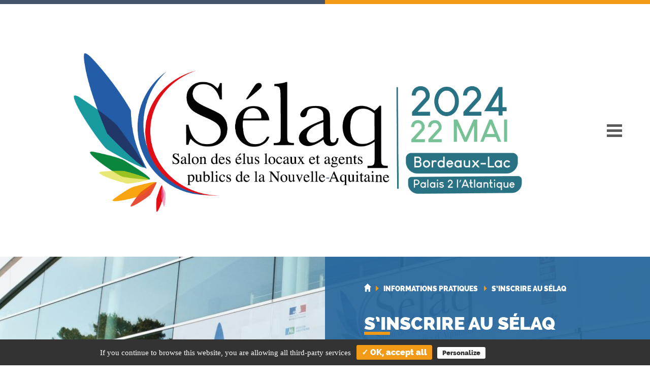

--- FILE ---
content_type: text/html; charset=UTF-8
request_url: https://selaq.fr/informations-pratiques/sinscrire-au-salon/
body_size: 14643
content:
<!doctype html>
<html lang="fr-FR">
<head>
	<meta charset="UTF-8">
	<meta name="viewport" content="width=device-width, initial-scale=1">
	<link rel="profile" href="https://gmpg.org/xfn/11">
	<link rel="alternate" href="https://selaq.fr/informations-pratiques/sinscrire-au-salon/" hreflang="fr" />

	<link rel="apple-touch-icon" sizes="57x57" href="https://selaq.fr/apple-icon-57x57.png">
	<link rel="apple-touch-icon" sizes="60x60" href="https://selaq.fr/apple-icon-60x60.png">
	<link rel="apple-touch-icon" sizes="72x72" href="https://selaq.fr/apple-icon-72x72.png">
	<link rel="apple-touch-icon" sizes="76x76" href="https://selaq.fr/apple-icon-76x76.png">
	<link rel="apple-touch-icon" sizes="114x114" href="https://selaq.fr/apple-icon-114x114.png">
	<link rel="apple-touch-icon" sizes="120x120" href="https://selaq.fr/apple-icon-120x120.png">
	<link rel="apple-touch-icon" sizes="144x144" href="https://selaq.fr/apple-icon-144x144.png">
	<link rel="apple-touch-icon" sizes="152x152" href="https://selaq.fr/apple-icon-152x152.png">
	<link rel="apple-touch-icon" sizes="180x180" href="https://selaq.fr/apple-icon-180x180.png">
	<link rel="icon" type="image/png" sizes="192x192"  href="https://selaq.fr/android-icon-192x192.png">
	<link rel="icon" type="image/png" sizes="32x32" href="https://selaq.fr/favicon-32x32.png">
	<link rel="icon" type="image/png" sizes="96x96" href="https://selaq.fr/favicon-96x96.png">
	<link rel="icon" type="image/png" sizes="16x16" href="https://selaq.fr/favicon-16x16.png">
	<link rel="manifest" href="https://selaq.fr/manifest.json">
	<meta name="msapplication-TileColor" content="#ffffff">
	<meta name="msapplication-TileImage" content="https://selaq.fr/ms-icon-144x144.png">
	<meta name="theme-color" content="#ffffff">

	<meta name='robots' content='index, follow, max-image-preview:large, max-snippet:-1, max-video-preview:-1' />
	<style>img:is([sizes="auto" i], [sizes^="auto," i]) { contain-intrinsic-size: 3000px 1500px }</style>
	
	<!-- This site is optimized with the Yoast SEO plugin v25.2 - https://yoast.com/wordpress/plugins/seo/ -->
	<title>S&#039;inscrire au Sélaq - SELAQ</title>
	<meta name="description" content="Inscription obligatoire - badge nominatif Entrée gratuite Cliquez sur la catégorie qui vous correspond et complétez le formulaire Je suis élu.e Maires," />
	<link rel="canonical" href="https://selaq.fr/informations-pratiques/sinscrire-au-salon/" />
	<meta name="twitter:label1" content="Durée de lecture estimée" />
	<meta name="twitter:data1" content="8 minutes" />
	<script type="application/ld+json" class="yoast-schema-graph">{"@context":"https://schema.org","@graph":[{"@type":"WebPage","@id":"https://selaq.fr/informations-pratiques/sinscrire-au-salon/","url":"https://selaq.fr/informations-pratiques/sinscrire-au-salon/","name":"S'inscrire au Sélaq - SELAQ","isPartOf":{"@id":"https://selaq.fr/#website"},"primaryImageOfPage":{"@id":"https://selaq.fr/informations-pratiques/sinscrire-au-salon/#primaryimage"},"image":{"@id":"https://selaq.fr/informations-pratiques/sinscrire-au-salon/#primaryimage"},"thumbnailUrl":"https://selaq.fr/wp-content/uploads/2020/01/SELAQ-2013.00012.jpg","datePublished":"2020-01-16T09:00:25+00:00","dateModified":"2024-04-26T09:25:14+00:00","description":"Inscription obligatoire - badge nominatif Entrée gratuite Cliquez sur la catégorie qui vous correspond et complétez le formulaire Je suis élu.e Maires,","breadcrumb":{"@id":"https://selaq.fr/informations-pratiques/sinscrire-au-salon/#breadcrumb"},"inLanguage":"fr-FR","potentialAction":[{"@type":"ReadAction","target":["https://selaq.fr/informations-pratiques/sinscrire-au-salon/"]}]},{"@type":"ImageObject","inLanguage":"fr-FR","@id":"https://selaq.fr/informations-pratiques/sinscrire-au-salon/#primaryimage","url":"https://selaq.fr/wp-content/uploads/2020/01/SELAQ-2013.00012.jpg","contentUrl":"https://selaq.fr/wp-content/uploads/2020/01/SELAQ-2013.00012.jpg","width":4045,"height":2692},{"@type":"BreadcrumbList","@id":"https://selaq.fr/informations-pratiques/sinscrire-au-salon/#breadcrumb","itemListElement":[{"@type":"ListItem","position":1,"name":"Home","item":"https://selaq.fr/"},{"@type":"ListItem","position":2,"name":"Informations pratiques","item":"https://selaq.fr/informations-pratiques/"},{"@type":"ListItem","position":3,"name":"S&rsquo;inscrire au Sélaq"}]},{"@type":"WebSite","@id":"https://selaq.fr/#website","url":"https://selaq.fr/","name":"SELAQ","description":"Salon des élus locaux et agents publics de la Nouvelle-Aquitaine","publisher":{"@id":"https://selaq.fr/#organization"},"potentialAction":[{"@type":"SearchAction","target":{"@type":"EntryPoint","urlTemplate":"https://selaq.fr/?s={search_term_string}"},"query-input":{"@type":"PropertyValueSpecification","valueRequired":true,"valueName":"search_term_string"}}],"inLanguage":"fr-FR"},{"@type":"Organization","@id":"https://selaq.fr/#organization","name":"Association des Maires de Gironde","url":"https://selaq.fr/","logo":{"@type":"ImageObject","inLanguage":"fr-FR","@id":"https://selaq.fr/#/schema/logo/image/","url":"","contentUrl":"","caption":"Association des Maires de Gironde"},"image":{"@id":"https://selaq.fr/#/schema/logo/image/"}}]}</script>
	<!-- / Yoast SEO plugin. -->


<link rel="alternate" type="application/rss+xml" title="SELAQ &raquo; Flux" href="https://selaq.fr/feed/" />
<link rel="alternate" type="application/rss+xml" title="SELAQ &raquo; Flux des commentaires" href="https://selaq.fr/comments/feed/" />
<script type="text/javascript">
/* <![CDATA[ */
window._wpemojiSettings = {"baseUrl":"https:\/\/s.w.org\/images\/core\/emoji\/16.0.1\/72x72\/","ext":".png","svgUrl":"https:\/\/s.w.org\/images\/core\/emoji\/16.0.1\/svg\/","svgExt":".svg","source":{"concatemoji":"https:\/\/selaq.fr\/wp-includes\/js\/wp-emoji-release.min.js?ver=317f4e501cec81a15f3fbbfc4e02e21b"}};
/*! This file is auto-generated */
!function(s,n){var o,i,e;function c(e){try{var t={supportTests:e,timestamp:(new Date).valueOf()};sessionStorage.setItem(o,JSON.stringify(t))}catch(e){}}function p(e,t,n){e.clearRect(0,0,e.canvas.width,e.canvas.height),e.fillText(t,0,0);var t=new Uint32Array(e.getImageData(0,0,e.canvas.width,e.canvas.height).data),a=(e.clearRect(0,0,e.canvas.width,e.canvas.height),e.fillText(n,0,0),new Uint32Array(e.getImageData(0,0,e.canvas.width,e.canvas.height).data));return t.every(function(e,t){return e===a[t]})}function u(e,t){e.clearRect(0,0,e.canvas.width,e.canvas.height),e.fillText(t,0,0);for(var n=e.getImageData(16,16,1,1),a=0;a<n.data.length;a++)if(0!==n.data[a])return!1;return!0}function f(e,t,n,a){switch(t){case"flag":return n(e,"\ud83c\udff3\ufe0f\u200d\u26a7\ufe0f","\ud83c\udff3\ufe0f\u200b\u26a7\ufe0f")?!1:!n(e,"\ud83c\udde8\ud83c\uddf6","\ud83c\udde8\u200b\ud83c\uddf6")&&!n(e,"\ud83c\udff4\udb40\udc67\udb40\udc62\udb40\udc65\udb40\udc6e\udb40\udc67\udb40\udc7f","\ud83c\udff4\u200b\udb40\udc67\u200b\udb40\udc62\u200b\udb40\udc65\u200b\udb40\udc6e\u200b\udb40\udc67\u200b\udb40\udc7f");case"emoji":return!a(e,"\ud83e\udedf")}return!1}function g(e,t,n,a){var r="undefined"!=typeof WorkerGlobalScope&&self instanceof WorkerGlobalScope?new OffscreenCanvas(300,150):s.createElement("canvas"),o=r.getContext("2d",{willReadFrequently:!0}),i=(o.textBaseline="top",o.font="600 32px Arial",{});return e.forEach(function(e){i[e]=t(o,e,n,a)}),i}function t(e){var t=s.createElement("script");t.src=e,t.defer=!0,s.head.appendChild(t)}"undefined"!=typeof Promise&&(o="wpEmojiSettingsSupports",i=["flag","emoji"],n.supports={everything:!0,everythingExceptFlag:!0},e=new Promise(function(e){s.addEventListener("DOMContentLoaded",e,{once:!0})}),new Promise(function(t){var n=function(){try{var e=JSON.parse(sessionStorage.getItem(o));if("object"==typeof e&&"number"==typeof e.timestamp&&(new Date).valueOf()<e.timestamp+604800&&"object"==typeof e.supportTests)return e.supportTests}catch(e){}return null}();if(!n){if("undefined"!=typeof Worker&&"undefined"!=typeof OffscreenCanvas&&"undefined"!=typeof URL&&URL.createObjectURL&&"undefined"!=typeof Blob)try{var e="postMessage("+g.toString()+"("+[JSON.stringify(i),f.toString(),p.toString(),u.toString()].join(",")+"));",a=new Blob([e],{type:"text/javascript"}),r=new Worker(URL.createObjectURL(a),{name:"wpTestEmojiSupports"});return void(r.onmessage=function(e){c(n=e.data),r.terminate(),t(n)})}catch(e){}c(n=g(i,f,p,u))}t(n)}).then(function(e){for(var t in e)n.supports[t]=e[t],n.supports.everything=n.supports.everything&&n.supports[t],"flag"!==t&&(n.supports.everythingExceptFlag=n.supports.everythingExceptFlag&&n.supports[t]);n.supports.everythingExceptFlag=n.supports.everythingExceptFlag&&!n.supports.flag,n.DOMReady=!1,n.readyCallback=function(){n.DOMReady=!0}}).then(function(){return e}).then(function(){var e;n.supports.everything||(n.readyCallback(),(e=n.source||{}).concatemoji?t(e.concatemoji):e.wpemoji&&e.twemoji&&(t(e.twemoji),t(e.wpemoji)))}))}((window,document),window._wpemojiSettings);
/* ]]> */
</script>
		
	<style id='wp-emoji-styles-inline-css' type='text/css'>

	img.wp-smiley, img.emoji {
		display: inline !important;
		border: none !important;
		box-shadow: none !important;
		height: 1em !important;
		width: 1em !important;
		margin: 0 0.07em !important;
		vertical-align: -0.1em !important;
		background: none !important;
		padding: 0 !important;
	}
</style>
<link rel='stylesheet' id='wp-block-library-css' href='https://selaq.fr/wp-includes/css/dist/block-library/style.min.css?ver=317f4e501cec81a15f3fbbfc4e02e21b' type='text/css' media='all' />
<style id='classic-theme-styles-inline-css' type='text/css'>
/*! This file is auto-generated */
.wp-block-button__link{color:#fff;background-color:#32373c;border-radius:9999px;box-shadow:none;text-decoration:none;padding:calc(.667em + 2px) calc(1.333em + 2px);font-size:1.125em}.wp-block-file__button{background:#32373c;color:#fff;text-decoration:none}
</style>
<style id='safe-svg-svg-icon-style-inline-css' type='text/css'>
.safe-svg-cover{text-align:center}.safe-svg-cover .safe-svg-inside{display:inline-block;max-width:100%}.safe-svg-cover svg{height:100%;max-height:100%;max-width:100%;width:100%}

</style>
<style id='global-styles-inline-css' type='text/css'>
:root{--wp--preset--aspect-ratio--square: 1;--wp--preset--aspect-ratio--4-3: 4/3;--wp--preset--aspect-ratio--3-4: 3/4;--wp--preset--aspect-ratio--3-2: 3/2;--wp--preset--aspect-ratio--2-3: 2/3;--wp--preset--aspect-ratio--16-9: 16/9;--wp--preset--aspect-ratio--9-16: 9/16;--wp--preset--color--black: #000000;--wp--preset--color--cyan-bluish-gray: #abb8c3;--wp--preset--color--white: #ffffff;--wp--preset--color--pale-pink: #f78da7;--wp--preset--color--vivid-red: #cf2e2e;--wp--preset--color--luminous-vivid-orange: #ff6900;--wp--preset--color--luminous-vivid-amber: #fcb900;--wp--preset--color--light-green-cyan: #7bdcb5;--wp--preset--color--vivid-green-cyan: #00d084;--wp--preset--color--pale-cyan-blue: #8ed1fc;--wp--preset--color--vivid-cyan-blue: #0693e3;--wp--preset--color--vivid-purple: #9b51e0;--wp--preset--gradient--vivid-cyan-blue-to-vivid-purple: linear-gradient(135deg,rgba(6,147,227,1) 0%,rgb(155,81,224) 100%);--wp--preset--gradient--light-green-cyan-to-vivid-green-cyan: linear-gradient(135deg,rgb(122,220,180) 0%,rgb(0,208,130) 100%);--wp--preset--gradient--luminous-vivid-amber-to-luminous-vivid-orange: linear-gradient(135deg,rgba(252,185,0,1) 0%,rgba(255,105,0,1) 100%);--wp--preset--gradient--luminous-vivid-orange-to-vivid-red: linear-gradient(135deg,rgba(255,105,0,1) 0%,rgb(207,46,46) 100%);--wp--preset--gradient--very-light-gray-to-cyan-bluish-gray: linear-gradient(135deg,rgb(238,238,238) 0%,rgb(169,184,195) 100%);--wp--preset--gradient--cool-to-warm-spectrum: linear-gradient(135deg,rgb(74,234,220) 0%,rgb(151,120,209) 20%,rgb(207,42,186) 40%,rgb(238,44,130) 60%,rgb(251,105,98) 80%,rgb(254,248,76) 100%);--wp--preset--gradient--blush-light-purple: linear-gradient(135deg,rgb(255,206,236) 0%,rgb(152,150,240) 100%);--wp--preset--gradient--blush-bordeaux: linear-gradient(135deg,rgb(254,205,165) 0%,rgb(254,45,45) 50%,rgb(107,0,62) 100%);--wp--preset--gradient--luminous-dusk: linear-gradient(135deg,rgb(255,203,112) 0%,rgb(199,81,192) 50%,rgb(65,88,208) 100%);--wp--preset--gradient--pale-ocean: linear-gradient(135deg,rgb(255,245,203) 0%,rgb(182,227,212) 50%,rgb(51,167,181) 100%);--wp--preset--gradient--electric-grass: linear-gradient(135deg,rgb(202,248,128) 0%,rgb(113,206,126) 100%);--wp--preset--gradient--midnight: linear-gradient(135deg,rgb(2,3,129) 0%,rgb(40,116,252) 100%);--wp--preset--font-size--small: 13px;--wp--preset--font-size--medium: 20px;--wp--preset--font-size--large: 36px;--wp--preset--font-size--x-large: 42px;--wp--preset--spacing--20: 0.44rem;--wp--preset--spacing--30: 0.67rem;--wp--preset--spacing--40: 1rem;--wp--preset--spacing--50: 1.5rem;--wp--preset--spacing--60: 2.25rem;--wp--preset--spacing--70: 3.38rem;--wp--preset--spacing--80: 5.06rem;--wp--preset--shadow--natural: 6px 6px 9px rgba(0, 0, 0, 0.2);--wp--preset--shadow--deep: 12px 12px 50px rgba(0, 0, 0, 0.4);--wp--preset--shadow--sharp: 6px 6px 0px rgba(0, 0, 0, 0.2);--wp--preset--shadow--outlined: 6px 6px 0px -3px rgba(255, 255, 255, 1), 6px 6px rgba(0, 0, 0, 1);--wp--preset--shadow--crisp: 6px 6px 0px rgba(0, 0, 0, 1);}:where(.is-layout-flex){gap: 0.5em;}:where(.is-layout-grid){gap: 0.5em;}body .is-layout-flex{display: flex;}.is-layout-flex{flex-wrap: wrap;align-items: center;}.is-layout-flex > :is(*, div){margin: 0;}body .is-layout-grid{display: grid;}.is-layout-grid > :is(*, div){margin: 0;}:where(.wp-block-columns.is-layout-flex){gap: 2em;}:where(.wp-block-columns.is-layout-grid){gap: 2em;}:where(.wp-block-post-template.is-layout-flex){gap: 1.25em;}:where(.wp-block-post-template.is-layout-grid){gap: 1.25em;}.has-black-color{color: var(--wp--preset--color--black) !important;}.has-cyan-bluish-gray-color{color: var(--wp--preset--color--cyan-bluish-gray) !important;}.has-white-color{color: var(--wp--preset--color--white) !important;}.has-pale-pink-color{color: var(--wp--preset--color--pale-pink) !important;}.has-vivid-red-color{color: var(--wp--preset--color--vivid-red) !important;}.has-luminous-vivid-orange-color{color: var(--wp--preset--color--luminous-vivid-orange) !important;}.has-luminous-vivid-amber-color{color: var(--wp--preset--color--luminous-vivid-amber) !important;}.has-light-green-cyan-color{color: var(--wp--preset--color--light-green-cyan) !important;}.has-vivid-green-cyan-color{color: var(--wp--preset--color--vivid-green-cyan) !important;}.has-pale-cyan-blue-color{color: var(--wp--preset--color--pale-cyan-blue) !important;}.has-vivid-cyan-blue-color{color: var(--wp--preset--color--vivid-cyan-blue) !important;}.has-vivid-purple-color{color: var(--wp--preset--color--vivid-purple) !important;}.has-black-background-color{background-color: var(--wp--preset--color--black) !important;}.has-cyan-bluish-gray-background-color{background-color: var(--wp--preset--color--cyan-bluish-gray) !important;}.has-white-background-color{background-color: var(--wp--preset--color--white) !important;}.has-pale-pink-background-color{background-color: var(--wp--preset--color--pale-pink) !important;}.has-vivid-red-background-color{background-color: var(--wp--preset--color--vivid-red) !important;}.has-luminous-vivid-orange-background-color{background-color: var(--wp--preset--color--luminous-vivid-orange) !important;}.has-luminous-vivid-amber-background-color{background-color: var(--wp--preset--color--luminous-vivid-amber) !important;}.has-light-green-cyan-background-color{background-color: var(--wp--preset--color--light-green-cyan) !important;}.has-vivid-green-cyan-background-color{background-color: var(--wp--preset--color--vivid-green-cyan) !important;}.has-pale-cyan-blue-background-color{background-color: var(--wp--preset--color--pale-cyan-blue) !important;}.has-vivid-cyan-blue-background-color{background-color: var(--wp--preset--color--vivid-cyan-blue) !important;}.has-vivid-purple-background-color{background-color: var(--wp--preset--color--vivid-purple) !important;}.has-black-border-color{border-color: var(--wp--preset--color--black) !important;}.has-cyan-bluish-gray-border-color{border-color: var(--wp--preset--color--cyan-bluish-gray) !important;}.has-white-border-color{border-color: var(--wp--preset--color--white) !important;}.has-pale-pink-border-color{border-color: var(--wp--preset--color--pale-pink) !important;}.has-vivid-red-border-color{border-color: var(--wp--preset--color--vivid-red) !important;}.has-luminous-vivid-orange-border-color{border-color: var(--wp--preset--color--luminous-vivid-orange) !important;}.has-luminous-vivid-amber-border-color{border-color: var(--wp--preset--color--luminous-vivid-amber) !important;}.has-light-green-cyan-border-color{border-color: var(--wp--preset--color--light-green-cyan) !important;}.has-vivid-green-cyan-border-color{border-color: var(--wp--preset--color--vivid-green-cyan) !important;}.has-pale-cyan-blue-border-color{border-color: var(--wp--preset--color--pale-cyan-blue) !important;}.has-vivid-cyan-blue-border-color{border-color: var(--wp--preset--color--vivid-cyan-blue) !important;}.has-vivid-purple-border-color{border-color: var(--wp--preset--color--vivid-purple) !important;}.has-vivid-cyan-blue-to-vivid-purple-gradient-background{background: var(--wp--preset--gradient--vivid-cyan-blue-to-vivid-purple) !important;}.has-light-green-cyan-to-vivid-green-cyan-gradient-background{background: var(--wp--preset--gradient--light-green-cyan-to-vivid-green-cyan) !important;}.has-luminous-vivid-amber-to-luminous-vivid-orange-gradient-background{background: var(--wp--preset--gradient--luminous-vivid-amber-to-luminous-vivid-orange) !important;}.has-luminous-vivid-orange-to-vivid-red-gradient-background{background: var(--wp--preset--gradient--luminous-vivid-orange-to-vivid-red) !important;}.has-very-light-gray-to-cyan-bluish-gray-gradient-background{background: var(--wp--preset--gradient--very-light-gray-to-cyan-bluish-gray) !important;}.has-cool-to-warm-spectrum-gradient-background{background: var(--wp--preset--gradient--cool-to-warm-spectrum) !important;}.has-blush-light-purple-gradient-background{background: var(--wp--preset--gradient--blush-light-purple) !important;}.has-blush-bordeaux-gradient-background{background: var(--wp--preset--gradient--blush-bordeaux) !important;}.has-luminous-dusk-gradient-background{background: var(--wp--preset--gradient--luminous-dusk) !important;}.has-pale-ocean-gradient-background{background: var(--wp--preset--gradient--pale-ocean) !important;}.has-electric-grass-gradient-background{background: var(--wp--preset--gradient--electric-grass) !important;}.has-midnight-gradient-background{background: var(--wp--preset--gradient--midnight) !important;}.has-small-font-size{font-size: var(--wp--preset--font-size--small) !important;}.has-medium-font-size{font-size: var(--wp--preset--font-size--medium) !important;}.has-large-font-size{font-size: var(--wp--preset--font-size--large) !important;}.has-x-large-font-size{font-size: var(--wp--preset--font-size--x-large) !important;}
:where(.wp-block-post-template.is-layout-flex){gap: 1.25em;}:where(.wp-block-post-template.is-layout-grid){gap: 1.25em;}
:where(.wp-block-columns.is-layout-flex){gap: 2em;}:where(.wp-block-columns.is-layout-grid){gap: 2em;}
:root :where(.wp-block-pullquote){font-size: 1.5em;line-height: 1.6;}
</style>
<link rel='stylesheet' id='tarteaucitron-css-css' href='https://selaq.fr/wp-content/plugins/mc-tarteaucitron//css/style.css?ver=317f4e501cec81a15f3fbbfc4e02e21b' type='text/css' media='all' />
<link rel='stylesheet' id='amg33-style-slick-slider-css' href='https://selaq.fr/wp-content/themes/amg33/js/slick-1.8.1/slick/slick.css?ver=317f4e501cec81a15f3fbbfc4e02e21b' type='text/css' media='all' />
<link rel='stylesheet' id='amg33-style-slick-slider-theme-css' href='https://selaq.fr/wp-content/themes/amg33/js/slick-1.8.1/slick/slick-theme.css?ver=317f4e501cec81a15f3fbbfc4e02e21b' type='text/css' media='all' />
<link rel='stylesheet' id='amg33-default-style-css' href='https://selaq.fr/wp-content/themes/amg33/style.css?ver=317f4e501cec81a15f3fbbfc4e02e21b' type='text/css' media='all' />
<link rel='stylesheet' id='amg33-style-theme-css' href='https://selaq.fr/wp-content/themes/amg33/css/style.css?ver=317f4e501cec81a15f3fbbfc4e02e21b' type='text/css' media='all' />
<style id='akismet-widget-style-inline-css' type='text/css'>

			.a-stats {
				--akismet-color-mid-green: #357b49;
				--akismet-color-white: #fff;
				--akismet-color-light-grey: #f6f7f7;

				max-width: 350px;
				width: auto;
			}

			.a-stats * {
				all: unset;
				box-sizing: border-box;
			}

			.a-stats strong {
				font-weight: 600;
			}

			.a-stats a.a-stats__link,
			.a-stats a.a-stats__link:visited,
			.a-stats a.a-stats__link:active {
				background: var(--akismet-color-mid-green);
				border: none;
				box-shadow: none;
				border-radius: 8px;
				color: var(--akismet-color-white);
				cursor: pointer;
				display: block;
				font-family: -apple-system, BlinkMacSystemFont, 'Segoe UI', 'Roboto', 'Oxygen-Sans', 'Ubuntu', 'Cantarell', 'Helvetica Neue', sans-serif;
				font-weight: 500;
				padding: 12px;
				text-align: center;
				text-decoration: none;
				transition: all 0.2s ease;
			}

			/* Extra specificity to deal with TwentyTwentyOne focus style */
			.widget .a-stats a.a-stats__link:focus {
				background: var(--akismet-color-mid-green);
				color: var(--akismet-color-white);
				text-decoration: none;
			}

			.a-stats a.a-stats__link:hover {
				filter: brightness(110%);
				box-shadow: 0 4px 12px rgba(0, 0, 0, 0.06), 0 0 2px rgba(0, 0, 0, 0.16);
			}

			.a-stats .count {
				color: var(--akismet-color-white);
				display: block;
				font-size: 1.5em;
				line-height: 1.4;
				padding: 0 13px;
				white-space: nowrap;
			}
		
</style>
<link rel='stylesheet' id='wp-paginate-css' href='https://selaq.fr/wp-content/plugins/wp-paginate/css/wp-paginate.css?ver=2.2.4' type='text/css' media='screen' />
<script type="text/javascript" src="https://selaq.fr/wp-content/plugins/svg-support/vendor/DOMPurify/DOMPurify.min.js?ver=2.5.8" id="bodhi-dompurify-library-js"></script>
<script type="text/javascript" src="https://selaq.fr/wp-content/plugins/mc-tarteaucitron/js/lib/tarteaucitron/tarteaucitron.js?ver=317f4e501cec81a15f3fbbfc4e02e21b" id="tarteaucitron-lib-js"></script>
<script type="text/javascript" src="https://selaq.fr/wp-includes/js/jquery/jquery.min.js?ver=3.7.1" id="jquery-core-js"></script>
<script type="text/javascript" src="https://selaq.fr/wp-includes/js/jquery/jquery-migrate.min.js?ver=3.4.1" id="jquery-migrate-js"></script>
<script type="text/javascript" id="tarteaucitron-js-extra">
/* <![CDATA[ */
var jsVars = {"ajaxUrl":"https:\/\/selaq.fr\/wp-admin\/admin-ajax.php","datasPageUrl":"https:\/\/selaq.fr\/donnees-personnelles\/"};
/* ]]> */
</script>
<script type="text/javascript" src="https://selaq.fr/wp-content/plugins/mc-tarteaucitron/js/mc-tarteaucitron.js?ver=317f4e501cec81a15f3fbbfc4e02e21b" id="tarteaucitron-js"></script>
<script type="text/javascript" id="bodhi_svg_inline-js-extra">
/* <![CDATA[ */
var svgSettings = {"skipNested":""};
/* ]]> */
</script>
<script type="text/javascript" src="https://selaq.fr/wp-content/plugins/svg-support/js/min/svgs-inline-min.js" id="bodhi_svg_inline-js"></script>
<script type="text/javascript" id="bodhi_svg_inline-js-after">
/* <![CDATA[ */
cssTarget={"Bodhi":"img.style-svg","ForceInlineSVG":"style-svg"};ForceInlineSVGActive="false";frontSanitizationEnabled="on";
/* ]]> */
</script>
<link rel="https://api.w.org/" href="https://selaq.fr/wp-json/" /><link rel="alternate" title="JSON" type="application/json" href="https://selaq.fr/wp-json/wp/v2/pages/3663" /><link rel="EditURI" type="application/rsd+xml" title="RSD" href="https://selaq.fr/xmlrpc.php?rsd" />
<link rel='shortlink' href='https://selaq.fr/?p=3663' />
<link rel="alternate" title="oEmbed (JSON)" type="application/json+oembed" href="https://selaq.fr/wp-json/oembed/1.0/embed?url=https%3A%2F%2Fselaq.fr%2Finformations-pratiques%2Fsinscrire-au-salon%2F" />
<link rel="alternate" title="oEmbed (XML)" type="text/xml+oembed" href="https://selaq.fr/wp-json/oembed/1.0/embed?url=https%3A%2F%2Fselaq.fr%2Finformations-pratiques%2Fsinscrire-au-salon%2F&#038;format=xml" />
<script type="text/javascript">
(function(url){
	if(/(?:Chrome\/26\.0\.1410\.63 Safari\/537\.31|WordfenceTestMonBot)/.test(navigator.userAgent)){ return; }
	var addEvent = function(evt, handler) {
		if (window.addEventListener) {
			document.addEventListener(evt, handler, false);
		} else if (window.attachEvent) {
			document.attachEvent('on' + evt, handler);
		}
	};
	var removeEvent = function(evt, handler) {
		if (window.removeEventListener) {
			document.removeEventListener(evt, handler, false);
		} else if (window.detachEvent) {
			document.detachEvent('on' + evt, handler);
		}
	};
	var evts = 'contextmenu dblclick drag dragend dragenter dragleave dragover dragstart drop keydown keypress keyup mousedown mousemove mouseout mouseover mouseup mousewheel scroll'.split(' ');
	var logHuman = function() {
		if (window.wfLogHumanRan) { return; }
		window.wfLogHumanRan = true;
		var wfscr = document.createElement('script');
		wfscr.type = 'text/javascript';
		wfscr.async = true;
		wfscr.src = url + '&r=' + Math.random();
		(document.getElementsByTagName('head')[0]||document.getElementsByTagName('body')[0]).appendChild(wfscr);
		for (var i = 0; i < evts.length; i++) {
			removeEvent(evts[i], logHuman);
		}
	};
	for (var i = 0; i < evts.length; i++) {
		addEvent(evts[i], logHuman);
	}
})('//selaq.fr/?wordfence_lh=1&hid=77F679F96BB9B449DD3C17DB13161D38');
</script><link rel="icon" href="https://selaq.fr/wp-content/uploads/2020/01/cropped-LOGO-SELAQ-01-32x32.png" sizes="32x32" />
<link rel="icon" href="https://selaq.fr/wp-content/uploads/2020/01/cropped-LOGO-SELAQ-01-192x192.png" sizes="192x192" />
<link rel="apple-touch-icon" href="https://selaq.fr/wp-content/uploads/2020/01/cropped-LOGO-SELAQ-01-180x180.png" />
<meta name="msapplication-TileImage" content="https://selaq.fr/wp-content/uploads/2020/01/cropped-LOGO-SELAQ-01-270x270.png" />
</head>

<body class="wp-singular page-template-default page page-id-3663 page-child parent-pageid-3661 wp-custom-logo wp-theme-amg33 no-sidebar">
<div id="page" class="site">
	<a class="skip-link screen-reader-text" href="#content">Skip to content</a>

	<header id="masthead" class="site-header">
		<div class="colors-head">
			<div class="color-head-blue"></div>
			<div class="color-head-red"></div>
		</div><!-- .colors-head -->

		<div class="header-global">
			<div class="logo-site">
				<a href="https://selaq.fr"><img src="https://selaq.fr/wp-content/themes/amg33/images/Logo_Selaq.png" alt="AMG33" /></a>
			</div><!-- .logo-site -->

			<div class="main-content-header">
				<div id="search-contact-rs">
					<form role="search" method="get" id="search-form-header" class="search-form" action="https://selaq.fr/" >
    <input class="search-field" type="text" placeholder="Rechercher..." value="" name="s" id="s" />
    <input class="search-submit" type="submit" value="OK" />
    </form>
					<div class="contact-btn">
						<a href="https://selaq.fr/contact/">Contact</a>
					</div>

					<div class="rs-header">
						<ul>
							<li><a href="https://www.facebook.com/assomairesdegironde/" target="_blank"><span class="icon-facebook"></span></a></li>
							<li><a href="https://twitter.com/ADGironde" target="_blank"><span class="icon-twitter"></span></a></li>
							<li><a href="https://www.youtube.com/channel/UC2RI0KSPOG_SFFh1eGOF1Yg" target="_blank"><span class="icon-youtube"></span></a></li>
						</ul>
					</div>
				</div>
				<nav id="site-navigation" class="main-navigation">
					<div class="menu-menu-principal-container"><ul id="primary-menu" class="menu"><li id="menu-item-3557" class="menu-item menu-item-type-custom menu-item-object-custom menu-item-home menu-item-3557"><a href="https://selaq.fr/">></a></li>
<li id="menu-item-261" class="menu-item menu-item-type-post_type menu-item-object-page menu-item-has-children menu-item-261"><a href="https://selaq.fr/selaq-3/">SELAQ</a>
<ul class="sub-menu">
	<li id="menu-item-3406" class="menu-item menu-item-type-post_type menu-item-object-page menu-item-3406"><a href="https://selaq.fr/selaq-3/projets/">En quelques mots</a></li>
	<li id="menu-item-3409" class="menu-item menu-item-type-post_type menu-item-object-page menu-item-3409"><a href="https://selaq.fr/selaq-3/organisation-du-salon/">Un salon organisé par l’AMG</a></li>
	<li id="menu-item-3413" class="menu-item menu-item-type-post_type menu-item-object-page menu-item-3413"><a href="https://selaq.fr/selaq-3/nos-partenaires/">Les partenaires du SELAQ 2024</a></li>
	<li id="menu-item-290" class="menu-item menu-item-type-post_type menu-item-object-page menu-item-290"><a href="https://selaq.fr/selaq-3/videos/">Vidéos</a></li>
</ul>
</li>
<li id="menu-item-280" class="menu-item menu-item-type-post_type menu-item-object-page menu-item-has-children menu-item-280"><a href="https://selaq.fr/se-former/">Programme</a>
<ul class="sub-menu">
	<li id="menu-item-3994" class="menu-item menu-item-type-post_type menu-item-object-page menu-item-3994"><a href="https://selaq.fr/se-former/agenda/">Les rendez-vous du salon</a></li>
	<li id="menu-item-6572" class="menu-item menu-item-type-post_type menu-item-object-page menu-item-6572"><a href="https://selaq.fr/se-former/ateliers/">Ateliers</a></li>
	<li id="menu-item-6783" class="menu-item menu-item-type-post_type menu-item-object-page menu-item-6783"><a href="https://selaq.fr/lentretien/">« L’entretien »</a></li>
	<li id="menu-item-7050" class="menu-item menu-item-type-post_type menu-item-object-page menu-item-7050"><a href="https://selaq.fr/forum-de-lingenierie/">Forum de l’ingénierie</a></li>
	<li id="menu-item-7111" class="menu-item menu-item-type-post_type menu-item-object-page menu-item-7111"><a href="https://selaq.fr/lancement-du-reseau-des-secretaires-generaux-de-maire/">Lancement du réseau des secrétaires généraux de maire</a></li>
	<li id="menu-item-3531" class="menu-item menu-item-type-post_type menu-item-object-page menu-item-3531"><a href="https://selaq.fr/se-former/soiree-de-gala/">Soirée Conviviale</a></li>
	<li id="menu-item-7307" class="menu-item menu-item-type-post_type menu-item-object-page menu-item-7307"><a href="https://selaq.fr/catalogue-officiel-du-salon/">Catalogue officiel du salon</a></li>
</ul>
</li>
<li id="menu-item-3556" class="menu-item menu-item-type-post_type menu-item-object-page menu-item-has-children menu-item-3556"><a href="https://selaq.fr/exposant/">Exposants</a>
<ul class="sub-menu">
	<li id="menu-item-3633" class="menu-item menu-item-type-post_type menu-item-object-page menu-item-3633"><a href="https://selaq.fr/exposant/presentation-du-salon/">Présentation du salon</a></li>
	<li id="menu-item-3632" class="menu-item menu-item-type-post_type menu-item-object-page menu-item-3632"><a href="https://selaq.fr/exposant/devenez-exposant/">Devenez exposant</a></li>
	<li id="menu-item-3573" class="menu-item menu-item-type-post_type menu-item-object-page menu-item-3573"><a href="https://selaq.fr/exposant/exposants-presents-sur-le-salon/">Liste des exposants</a></li>
	<li id="menu-item-7258" class="menu-item menu-item-type-post_type menu-item-object-page menu-item-7258"><a href="https://selaq.fr/plan-du-salon/">Plan du salon</a></li>
</ul>
</li>
<li id="menu-item-3673" class="menu-item menu-item-type-post_type menu-item-object-page current-page-ancestor current-page-parent menu-item-has-children menu-item-3673"><a href="https://selaq.fr/informations-pratiques/">Informations pratiques</a>
<ul class="sub-menu">
	<li id="menu-item-7259" class="menu-item menu-item-type-post_type menu-item-object-page menu-item-7259"><a href="https://selaq.fr/plan-du-salon/">Plan du salon</a></li>
	<li id="menu-item-3713" class="menu-item menu-item-type-post_type menu-item-object-page menu-item-3713"><a href="https://selaq.fr/informations-pratiques/horaires-du-salon/">Horaires du salon</a></li>
	<li id="menu-item-3712" class="menu-item menu-item-type-post_type menu-item-object-page menu-item-3712"><a href="https://selaq.fr/informations-pratiques/acces/">Lieu – Accès</a></li>
	<li id="menu-item-3711" class="menu-item menu-item-type-post_type menu-item-object-page menu-item-3711"><a href="https://selaq.fr/informations-pratiques/restauration-et-hebergement/">Restauration et hébergement</a></li>
</ul>
</li>
<li id="menu-item-3674" class="menu-item menu-item-type-post_type menu-item-object-page current-menu-item page_item page-item-3663 current_page_item menu-item-3674"><a href="https://selaq.fr/informations-pratiques/sinscrire-au-salon/" aria-current="page">S&rsquo;inscrire au salon</a></li>
</ul></div>				</nav><!-- #site-navigation -->
			</div><!-- .main-content-header -->

			
			<div class="wrapper-toggle-button" id="burger-menu">
				<div class="container-toogle">
					<span class="top"></span>
					<span class="middle"></span>
					<span class="bottom"></span>
				</div>
			</div>
		</div><!-- .header-global -->

		<div id="menu-responsive">
			<form role="search" method="get" id="search-form-header" class="search-form" action="https://selaq.fr/" >
    <input class="search-field" type="text" placeholder="Rechercher..." value="" name="s" id="s" />
    <input class="search-submit" type="submit" value="OK" />
    </form>
			<nav id="site-navigation-responsive">
				<div class="menu-menu-responsive-container"><ul id="responsive-menu" class="menu"><li id="menu-item-3644" class="menu-item menu-item-type-custom menu-item-object-custom menu-item-home menu-item-3644"><a href="https://selaq.fr/">></a></li>
<li id="menu-item-691" class="menu-item menu-item-type-post_type menu-item-object-page menu-item-has-children menu-item-691"><a href="https://selaq.fr/selaq-3/">SELAQ</a>
<ul class="sub-menu">
	<li id="menu-item-3647" class="menu-item menu-item-type-post_type menu-item-object-page menu-item-3647"><a href="https://selaq.fr/selaq-3/projets/">En quelques mots</a></li>
	<li id="menu-item-3646" class="menu-item menu-item-type-post_type menu-item-object-page menu-item-3646"><a href="https://selaq.fr/selaq-3/organisation-du-salon/">Un salon organisé par l’AMG</a></li>
	<li id="menu-item-3648" class="menu-item menu-item-type-post_type menu-item-object-page menu-item-3648"><a href="https://selaq.fr/selaq-3/nos-partenaires/">Les partenaires du SELAQ 2024</a></li>
	<li id="menu-item-3649" class="menu-item menu-item-type-post_type menu-item-object-page menu-item-3649"><a href="https://selaq.fr/selaq-3/videos/">Vidéos</a></li>
</ul>
</li>
<li id="menu-item-3783" class="menu-item menu-item-type-post_type menu-item-object-page menu-item-has-children menu-item-3783"><a href="https://selaq.fr/se-former/">Programme</a>
<ul class="sub-menu">
	<li id="menu-item-3997" class="menu-item menu-item-type-post_type menu-item-object-page menu-item-3997"><a href="https://selaq.fr/se-former/agenda/">Les rendez-vous du salon</a></li>
	<li id="menu-item-6573" class="menu-item menu-item-type-post_type menu-item-object-page menu-item-6573"><a href="https://selaq.fr/se-former/ateliers/">Ateliers</a></li>
	<li id="menu-item-6856" class="menu-item menu-item-type-post_type menu-item-object-page menu-item-6856"><a href="https://selaq.fr/lentretien/">« L’entretien » place du village</a></li>
	<li id="menu-item-7051" class="menu-item menu-item-type-post_type menu-item-object-page menu-item-7051"><a href="https://selaq.fr/forum-de-lingenierie/">Forum de l’ingénierie</a></li>
	<li id="menu-item-7112" class="menu-item menu-item-type-post_type menu-item-object-page menu-item-7112"><a href="https://selaq.fr/lancement-du-reseau-des-secretaires-generaux-de-maire/">Lancement du réseau des secrétaires généraux de maire</a></li>
	<li id="menu-item-3779" class="menu-item menu-item-type-post_type menu-item-object-page menu-item-3779"><a href="https://selaq.fr/se-former/soiree-de-gala/">Soirée Conviviale</a></li>
	<li id="menu-item-7308" class="menu-item menu-item-type-post_type menu-item-object-page menu-item-7308"><a href="https://selaq.fr/catalogue-officiel-du-salon/">Catalogue officiel du salon</a></li>
</ul>
</li>
<li id="menu-item-3773" class="menu-item menu-item-type-post_type menu-item-object-page menu-item-has-children menu-item-3773"><a href="https://selaq.fr/exposant/">Exposants</a>
<ul class="sub-menu">
	<li id="menu-item-3774" class="menu-item menu-item-type-post_type menu-item-object-page menu-item-3774"><a href="https://selaq.fr/exposant/presentation-du-salon/">Présentation du salon</a></li>
	<li id="menu-item-3775" class="menu-item menu-item-type-post_type menu-item-object-page menu-item-3775"><a href="https://selaq.fr/exposant/devenez-exposant/">Devenez exposant</a></li>
	<li id="menu-item-3776" class="menu-item menu-item-type-post_type menu-item-object-page menu-item-3776"><a href="https://selaq.fr/exposant/exposants-presents-sur-le-salon/">Liste des exposants</a></li>
	<li id="menu-item-7261" class="menu-item menu-item-type-post_type menu-item-object-page menu-item-7261"><a href="https://selaq.fr/plan-du-salon/">Plan du salon</a></li>
</ul>
</li>
<li id="menu-item-3768" class="menu-item menu-item-type-post_type menu-item-object-page current-page-ancestor current-page-parent menu-item-has-children menu-item-3768"><a href="https://selaq.fr/informations-pratiques/">Informations pratiques</a>
<ul class="sub-menu">
	<li id="menu-item-7260" class="menu-item menu-item-type-post_type menu-item-object-page menu-item-7260"><a href="https://selaq.fr/plan-du-salon/">Plan du salon</a></li>
	<li id="menu-item-3771" class="menu-item menu-item-type-post_type menu-item-object-page menu-item-3771"><a href="https://selaq.fr/informations-pratiques/horaires-du-salon/">Horaires du salon</a></li>
	<li id="menu-item-3770" class="menu-item menu-item-type-post_type menu-item-object-page menu-item-3770"><a href="https://selaq.fr/informations-pratiques/acces/">Lieu – Accès</a></li>
	<li id="menu-item-3769" class="menu-item menu-item-type-post_type menu-item-object-page menu-item-3769"><a href="https://selaq.fr/informations-pratiques/restauration-et-hebergement/">Restauration et hébergement</a></li>
</ul>
</li>
<li id="menu-item-3772" class="menu-item menu-item-type-post_type menu-item-object-page current-menu-item page_item page-item-3663 current_page_item menu-item-3772"><a href="https://selaq.fr/informations-pratiques/sinscrire-au-salon/" aria-current="page">S&rsquo;inscrire au salon</a></li>
</ul></div>			</nav><!-- #site-navigation -->

			<div class="contact-btn">
				<a href="https://selaq.fr/contact/">Contact</a>
			</div>
		</div><!-- #menu-responsive -->

	</header><!-- #masthead -->

	<div id="content" class="site-content">

	<div id="primary" class="content-area">
		<main id="main" class="site-main">

		
<article id="post-3663" class="post-3663 page type-page status-publish has-post-thumbnail hentry">
	
	
<header class="entry-header " style="background: url(https://selaq.fr/wp-content/uploads/2020/01/SELAQ-2013.00009-e1579166110358-1900x520.jpg); background-size: cover; background-position: 20% center;">

    <!-- <div class="header-article-image">
    </div> --><!-- .header-article-image -->

    <div class="header-article-title">
        <div class="header-article-title-flex">
            <div class="breadcrumb">
                <!-- Breadcrumb NavXT 7.4.1 -->
<span property="itemListElement" typeof="ListItem"><a property="item" typeof="WebPage" href="https://selaq.fr" class="home"><span property="name"><span class="icon-home"></span></span></a><meta property="position" content="1"></span><span class="icon-fleche-bas"></span><span property="itemListElement" typeof="ListItem"><a property="item" typeof="WebPage" href="https://selaq.fr/informations-pratiques/" class="post post-page"><span property="name">Informations pratiques</span></a><meta property="position" content="2"></span><span class="icon-fleche-bas"></span><span class="post post-page current-item">S&rsquo;inscrire au Sélaq</span>            </div>

            
            <h1>
            S&rsquo;inscrire au Sélaq            </h1>

                            <div class="chapo">
                                    </div>
            
            
            
            
            
                    </div>
    </div><!-- .header-article-title -->
</header><!-- .entry-header -->

		<div class="page-content">
			<div class="sidebar-page">

            <img width="529" height="373" src="https://selaq.fr/wp-content/uploads/2020/01/SELAQ-2013.00012-529x373.jpg" class="attachment-sidebar-page size-sidebar-page wp-post-image" alt="" decoding="async" fetchpriority="high" srcset="https://selaq.fr/wp-content/uploads/2020/01/SELAQ-2013.00012-529x373.jpg 529w, https://selaq.fr/wp-content/uploads/2020/01/SELAQ-2013.00012-337x239.jpg 337w" sizes="(max-width: 529px) 100vw, 529px" />            
    
    <div class="content-share">
        <h2>Partage</h2>

        <ul>
            <li class="lien-fb"><a href=""><span class="icon-facebook"></span></a></li>
			<li class="lien-linkedin"><a href=""><span class="icon-linkedin2" style="background: url(/wp-content/uploads/2024/03/linkedin.png) no-repeat; background-size: cover; display: block;"></span></a></li>
<!--             <li class="lien-tw"><a href=""><span class="icon-twitter"></span></a></li> -->
        </ul>
    </div>
</div><!-- .sidebar-page -->

			<div class="entry-content">
				
<ul class="wp-block-list">
<li style="font-size:24px"><strong>Inscription obligatoire </strong>&#8211; badge nominatif</li>



<li style="font-size:24px"><strong>Entrée gratuite </strong></li>
</ul>



<div style="height:100px" aria-hidden="true" class="wp-block-spacer"></div>



<h4 class="wp-block-heading has-text-align-center">Cliquez sur la catégorie qui vous correspond et complétez le formulaire</h4>



<div style="height:100px" aria-hidden="true" class="wp-block-spacer"></div>



<div class="wp-block-columns is-layout-flex wp-container-core-columns-is-layout-9d6595d7 wp-block-columns-is-layout-flex">
<div class="wp-block-column is-layout-flow wp-block-column-is-layout-flow">
<div class="wp-block-buttons is-content-justification-center is-layout-flex wp-container-core-buttons-is-layout-5e6b19ed wp-block-buttons-is-layout-flex">
<div class="wp-block-button has-custom-width wp-block-button__width-50 has-custom-font-size is-style-fill has-medium-font-size"><a class="wp-block-button__link has-black-background-color has-background has-text-align-center wp-element-button" href="https://web.prezevent.com/659ff56f4e0c8445b9582c7f/subscription/65a939fc4e0c8445b95a2693/">Je suis élu.e</a></div>
</div>



<p class="has-text-align-center"><br><strong>Maires, adjoints, conseillers municipaux, élus intercommunaux</strong></p>
</div>



<div class="wp-block-column is-layout-flow wp-block-column-is-layout-flow">
<div class="wp-block-buttons is-content-justification-center is-layout-flex wp-container-core-buttons-is-layout-16018d1d wp-block-buttons-is-layout-flex">
<div class="wp-block-button is-style-fill"><a class="wp-block-button__link has-black-background-color has-background has-text-align-center wp-element-button" href="https://web.prezevent.com/659ff56f4e0c8445b9582c7f/subscription/65b7c6509b462a4c6074060b/">Je suis agent territorial</a></div>
</div>



<p class="has-text-align-center"><strong>Agents des collectivités<br>secrétaire, DGS, DGA, DST, policier municipal, chargé de projet, etc</strong></p>
</div>
</div>



<div class="wp-block-columns is-layout-flex wp-container-core-columns-is-layout-9d6595d7 wp-block-columns-is-layout-flex">
<div class="wp-block-column is-layout-flow wp-block-column-is-layout-flow">
<div class="wp-block-buttons is-content-justification-center is-layout-flex wp-container-core-buttons-is-layout-16018d1d wp-block-buttons-is-layout-flex">
<div class="wp-block-button"><a class="wp-block-button__link has-text-align-center wp-element-button" href="https://web.prezevent.com/659ff56f4e0c8445b9582c7f/subscription/65b7c69b9b462a4c6074064b/">Je suis exposant sur le salon</a></div>
</div>



<p class="has-text-align-center"><strong>Stand, espace mutualisé, j&rsquo;anime un atelier</strong></p>
</div>



<div class="wp-block-column is-layout-flow wp-block-column-is-layout-flow">
<div class="wp-block-buttons is-content-justification-center is-layout-flex wp-container-core-buttons-is-layout-16018d1d wp-block-buttons-is-layout-flex">
<div class="wp-block-button"><a class="wp-block-button__link wp-element-button" href="https://web.prezevent.com/659ff56f4e0c8445b9582c7f/subscription/66067da7b6f9884a73b494fe/">Je suis visiteur</a></div>
</div>



<p class="has-text-align-center"><strong>Je suis ni élu.e, ni agent, ni exposant</strong></p>
</div>
</div>



<div style="height:100px" aria-hidden="true" class="wp-block-spacer"></div>



<h3 class="wp-block-heading">Chaque participant devra obligatoirement présenter un badge nominatif afin de pourvoir rentrer sur le salon.  </h3>



<div class="wp-block-media-text is-stacked-on-mobile"><figure class="wp-block-media-text__media"><img decoding="async" width="1024" height="683" src="https://selaq.fr/wp-content/uploads/2020/01/SELAQ201500002-1024x683.jpg" alt="" class="wp-image-3664 size-full" srcset="https://selaq.fr/wp-content/uploads/2020/01/SELAQ201500002-1024x683.jpg 1024w, https://selaq.fr/wp-content/uploads/2020/01/SELAQ201500002-300x200.jpg 300w, https://selaq.fr/wp-content/uploads/2020/01/SELAQ201500002-768x513.jpg 768w, https://selaq.fr/wp-content/uploads/2020/01/SELAQ201500002-1536x1025.jpg 1536w, https://selaq.fr/wp-content/uploads/2020/01/SELAQ201500002-2048x1367.jpg 2048w" sizes="(max-width: 1024px) 100vw, 1024px" /></figure><div class="wp-block-media-text__content">
<h5 class="wp-block-heading has-text-align-center">Votre badge vous sera envoyé par email quelques jours avant l&rsquo;évènement.</h5>



<h5 class="wp-block-heading has-text-align-center">Vous n’aurez plus qu’à l’imprimer pour entrer sur le salon ou bien le présenter directement depuis votre smartphone.</h5>
</div></div>



<div style="height:100px" aria-hidden="true" class="wp-block-spacer"></div>



<h2 class="wp-block-heading">Inscription aux ateliers</h2>



<p>Lors de l’inscription, il vous sera proposé de vous inscrire aux différents ateliers programmés durant le Sélaq.</p>



<p><a href="https://selaq.fr/se-former/ateliers/" target="_blank" rel="noreferrer noopener">Accéder au programme des ateliers</a></p>



<h4 class="wp-block-heading">Attestation de présence / Attestation CNFPT</h4>



<p>Pour les élus salariés et agents, l’AMG étant un organisme de formation agréé par le Ministère de l’Intérieur, nous pouvons vous fournir, sur demande, une attestation de présence. </p>



<p>Si vous êtes agent d’une collectivité et que vous venez participer aux ateliers du Sélaq, votre participation fera l’objet d’une attestation de 3 heures délivrée par le CNFPT.</p>



<p><em>Précisons que les frais liées à cette participation (repas, déplacement, etc) ne sont pas pris en charge par le CNFPT.</em></p>



<h2 class="wp-block-heading">Inscription à la soirée conviviale</h2>



<p>Pour poursuivre les échanges fructueux de la journée, le Sélaq donne chaque année une soirée conviviale pour les élus et agents de la Nouvelle-Aquitaine ainsi que les partenaires du salon.</p>



<p><a href="https://selaq.fr/se-former/soiree-de-gala/" target="_blank" rel="noreferrer noopener"><strong>Accéder au programme de la soirée</strong></a></p>



<h4 class="wp-block-heading">Modalités pour s&rsquo;inscrire à la soirée</h4>



<ul class="wp-block-list">
<li>Compléter le formulaire d&rsquo;inscription au Sélaq <a href="https://selaq.fr/informations-pratiques/sinscrire-au-salon/">« S&rsquo;inscrire au Sélaq »</a></li>



<li>Vous recevrez une notification par email pour vous confirmer votre inscription au Sélaq </li>



<li>Cliquez sur le lien proposé dans cette même notification pour vous inscrire à la soirée</li>
</ul>



<p><strong>Si vous souhaitez être accompagné, merci de bien vouloir compléter un formulaire par personne. </strong></p>



<h2 class="wp-block-heading">Conditions générales de vente</h2>



<p><em>Les présentes Conditions Générales de Vente (CGV) s’appliquent, sans restriction ni réserve à l’ensemble des ventes conclues par le SELAQ auprès d’acheteurs non professionnels dénommés «&nbsp;Elu&nbsp;», «&nbsp;Agent territorial&nbsp;», «&nbsp;Exposant&nbsp;» ou «&nbsp;Visiteur&nbsp;» au sein des présentes CGV.</em></p>



<p><em>Les présentes CGV s’appliquent à l’exclusion de toutes autres conditions.</em></p>



<p><em>Le participant déclare avoir pris connaissance des présentes CGV et les avoir acceptées avant son achat immédiat ou la passation de sa commande, étant précisé que le paiement et l’inscription via le formulaire emporte leur acceptation.</em></p>



<h3 class="wp-block-heading"><em>Article 1 : Conditions Générales</em></h3>



<p><em>Quelques jours avant la soirée, le participant sera destinataire par mail du badge d’accès à la soirée.</em></p>



<p><em>Le badge d’accès individuel et personnel comportant le logo du SANA devra être présenté à l’agent de sécurité présent à l’entrée ainsi qu’aux contrôleurs pour accéder à la soirée. <strong>La présentation du badge est obligatoire.</strong></em></p>



<p><em>La soirée est limitée à 300 personnes.</em></p>



<p><em>Les participants sont avertis que des clips vidéo sont tournés et que des photos sont prises pour les besoins de la communication du SELAQ pendant la manifestation, leur image est donc susceptible d’y figurer.</em></p>



<p><em>Par l’achat des billets et la participation à la soirée s’en suivant, les participants autorisent donc l’exploitation de leur image. En conséquence, ils ne pourront par la suite reprocher cette exploitation à l’association ni se servir de cette circonstance pour invoquer un quelconque préjudice ouvrant droit à indemnité.</em></p>



<p><em>La direction se réserve la possibilité de modifier les horaires et programmes en informant les participants par mail.</em></p>



<p><em>La direction n’est pas responsable de la consommation d’alcool des participants, elle décline toute responsabilité en cas de consommation excessive.</em></p>



<p><em>La direction propose une menu alternatif végétarien, le participant devra donc dans le formulaire d’inscription, sélectionner ce menu s’il souhaite avoir un menu végétarien, en cas d’absence d’indication, le participant disposera du même menu que les autres participants.</em></p>



<p><em>Le participant devra également indiquer les éventuelles allergies alimentaires.</em></p>



<h3 class="wp-block-heading"><a></a>Article 2 : Tarifs</h3>



<p><em>Les prix de la soirée est fixé à <strong>60€ Toutes Taxes Comprises</strong> incluant les frais de traitement de la réservation.</em></p>



<p><em>En cas de paiement par Carte Bancaire via la plateforme HelloAsso, des frais de contribution au fonctionnement de HelloAsso sont appliqués.</em></p>



<p><em>Vous avez la possibilité de retirer votre contribution au fonctionnement de HelloAsso&nbsp;:</em></p>



<ul class="wp-block-list">
<li><em>Cliquer sur Modifier sous «&nbsp;Votre contribution au fonctionnement de HelloAsso&nbsp;»</em></li>



<li><em>Cocher «&nbsp;Je ne souhaite pas soutenir HelloAsso&nbsp;» puis «&nbsp;Enregistrer&nbsp;»</em></li>



<li><em>Et enfin Valider et Payer</em></li>
</ul>



<h3 class="wp-block-heading"><a></a>Article 3 : Inscription à la soirée</h3>



<p><em>L’inscription à la soirée se fait directement sur le site internet du SELAQ&nbsp;: <a href="https://selaq.fr/informations-pratiques/sinscrire-au-salon/" target="_blank" rel="noreferrer noopener">https://selaq.fr/informations-pratiques/sinscrire-au-salon/</a> via la plateforme Prezevent.</em></p>



<p><em>Au moment de votre inscription, il est obligatoire de sélectionner un moyen de paiement.</em></p>



<p><em><strong>Les modes de paiement&nbsp;acceptés :</strong></em></p>



<ul class="wp-block-list">
<li><em>Par Carte Bancaire (CB) via la plateforme HelloAsso</em></li>



<li><em>Par chèque adressé par voie postale à l’ordre de l’AMG</em></li>



<li><em>Par Chorus Pro (paiement après l’évènement).</em></li>
</ul>



<p><em><strong>Aucun autre moyen de paiement n’est accepté.</strong></em></p>



<p><em><strong>Aucune inscription à la soirée ne sera validée sans paiement avant la soirée (à l’exception des paiements Chorus Pro).</strong></em></p>



<p><em><strong>La confirmation de votre inscription à la soirée&nbsp;:</strong></em></p>



<ul class="wp-block-list">
<li><em>Si paiement par CB via la plateforme HelloAsso, la confirmation de votre inscription se fait immédiatement après le paiement en ligne (si vous n’allez pas jusqu’au paiement par CB votre inscription ne sera pas validée),</em></li>



<li><em>Si paiement par chèque, la confirmation de votre inscription se fait à réception du chèque, celui-ci doit être réceptionné au plus tard le <strong>17 mai 2024</strong>,</em></li>



<li><em>Si paiement par Chorus Pro, la confirmation de votre inscription se fait automatiquement, il convient de nous faire parvenir le bon de commande ou n° d’engagement par mail à contact@selaq.fr.</em></li>
</ul>



<p><em>Le paiement par carte bancaire correspond à un achat ferme et définitif dans la mesure où votre paiement est accepté par votre banque. Le système de règlement par carte bancaire est doté d’un protocole de sécurisation qui vous permet d’effectuer vos transactions en toute sécurité.</em></p>



<p><em>Si vous sélectionnez le paiement par Chorus Pro, vous engagez financièrement votre collectivité, il vous appartient donc d’avoir l’autorisation de prise en charge financière de votre participation par l’ordonnateur de votre collectivité. A défaut d’acceptation de paiement par la collectivité après l’évènement (rejet de la facture sur Chorus Pro), vous devrez personnellement payer votre participation à la soirée.</em></p>



<p><em>L’inscription s’effectue en temps réel. Notre serveur vous informe en temps réel sur la disponibilité au moment de votre commande.</em></p>



<p><em>Il vous appartient de vérifier l’exactitude de la commande et de signaler immédiatement toute erreur à contact@selaq.fr</em></p>



<p><em>Le SELAQ ne peut être tenu responsable des erreurs commises par l’acheteur lors de sa commande (coordonnées, e-mail, n° de carte erroné).</em></p>



<h3 class="wp-block-heading"><a></a>Article 4 : Modification ou annulation</h3>



<p><em>Toute demande d’annulation doit faire l’objet d’un mail à <a href="mailto:contact@selaq.fr">contact@selaq.fr</a>, il est possible d’annuler jusqu’au <strong>17 mai 2024 compris</strong>. En cas d’annulation, un remboursement sera effectué par virement en cas de paiement par CB, par destruction du chèque en cas de paiement par chèque ou bien par annulation de la facture en cas de paiement par Chorus Pro.</em></p>



<p><em>Passée cette date, <strong>aucune annulation</strong> à l’initiative du participant ne sera remboursée.</em></p>



<p><em>Toute inscription non honorée ne donne pas droit au remboursement ni à l’annulation de facture (en cas de paiement par Chorus Pro).</em></p>



<p><em>La revente de place est interdite.</em></p>



<p><em>En cas d’annulation de la soirée par l’organisateur, toutes les places seront intégralement remboursées.</em></p>



<h3 class="wp-block-heading"><a></a>Article 5 : CNIL</h3>



<p><em>Conformément à la loi informatique et liberté du 6 janvier 1978, vous disposez d’un droit d’accès, de rectification et d’opposition aux données personnelles vous concernant. Ce droit peut être exercé en nous écrivant à l’adresse suivante en indiquant vos nom, prénom et adresse : AMG 25 rue du Cardinal RICHAUD 33&nbsp;300 BORDEAUX.</em></p>



<h3 class="wp-block-heading"><a></a>Article 6 : Droit applicable</h3>



<p><em>Les présentes conditions de vente sont soumises au droit français.</em></p>



<h3 class="wp-block-heading"><a></a>Article 7 : Règlement des différends</h3>



<p><em>Tout litige relatif à la validité, l’interprétation, l’exécution, la résiliation des présentes, relève des tribunaux français dans les conditions de droit commun.</em></p>



<p><em>En présence d’un conflit, outre le recours juridictionnel, le participant peut recourir à une médiation conventionnelle (notamment auprès de la Commission de la médiation de la consommation ou auprès des instances de médiation sectorielles) ou à tout mode alternatif de règlement des différends.</em></p>
			</div><!-- .entry-content -->
		</div><!-- .page-content -->
	
		



</article><!-- #post-3663 -->

				</main><!-- #main -->
	</div><!-- #primary -->


	</div><!-- #content -->

	<footer id="colophon" class="site-footer">
		<div class="footer-global">
			<nav id="site-navigation-footer" class="footer-navigation">
				<div class="menu-footer-2-container"><ul id="footer-menu-2" class="menu"><li id="menu-item-3726" class="menu-item menu-item-type-post_type menu-item-object-page menu-item-3726"><a href="https://selaq.fr/selaq-3/">SELAQ</a></li>
<li id="menu-item-619" class="menu-item menu-item-type-post_type menu-item-object-page menu-item-619"><a href="https://selaq.fr/mentions-legales/">Mentions légales</a></li>
<li id="menu-item-617" class="menu-item menu-item-type-post_type menu-item-object-page menu-item-privacy-policy menu-item-617"><a rel="privacy-policy" href="https://selaq.fr/donnees-personnelles/">Données personnelles</a></li>
<li id="menu-item-616" class="menu-item menu-item-type-post_type menu-item-object-page menu-item-616"><a href="https://selaq.fr/plan-du-site/">Plan du site</a></li>
<li id="menu-item-311" class="menu-item menu-item-type-post_type menu-item-object-page menu-item-311"><a href="https://selaq.fr/contact/">Contact</a></li>
<li id="menu-item-667" class="menu-item menu-item-type-custom menu-item-object-custom menu-item-667"><a href="javascript:tarteaucitron.userInterface.openPanel();">Gestion des cookies</a></li>
</ul></div>			</nav><!-- #site-navigation -->

			<div class="site-info">
				<div id="sidebar-footer">
					<section id="search-2" class="widget widget_search"><form role="search" method="get" id="search-form-header" class="search-form" action="https://selaq.fr/" >
    <input class="search-field" type="text" placeholder="Rechercher..." value="" name="s" id="s" />
    <input class="search-submit" type="submit" value="OK" />
    </form></section>				</div>
				<div id="logo-rs-footer" style="max-width: 50%;">
					<div class="logo-site-footer">
						<a href="https://selaq.fr"><img src="https://selaq.fr/wp-content/themes/amg33/images/Logo_Selaq_blanc.png" alt="Selaq" /></a>
					</div>
					<div class="rs-footer">
						<ul>
							<li><a href="https://www.facebook.com/profile.php?id=100067827562687" target="_blank"><span class="icon-facebook"></span></a></li>
<!-- 							<li><a href="https://twitter.com/ADGironde" target="_blank"><span class="icon-twitter"></span></a></li> -->
							<li><a href="https://fr.linkedin.com/company/selaq" target="_blank"><span class="icon-linkedin2" style="background: url(/wp-content/uploads/2024/03/linkedin.png) no-repeat; background-size: cover; display: block;"></span></a></li>
							<li><a href="https://www.youtube.com/channel/UC2RI0KSPOG_SFFh1eGOF1Yg" target="_blank"><span class="icon-youtube"></span></a></li>
						</ul>
					</div>
				</div>
			</div><!-- .site-info -->
		</div><!-- .footer-global -->
		<div class="copyright">
			<p>©2024 AMG / Association des Maires et des Présidents d'intercommunalités de Gironde</p>
		</div><!-- .copyright -->
	</footer><!-- #colophon -->
</div><!-- #page -->

<script type="speculationrules">
{"prefetch":[{"source":"document","where":{"and":[{"href_matches":"\/*"},{"not":{"href_matches":["\/wp-*.php","\/wp-admin\/*","\/wp-content\/uploads\/*","\/wp-content\/*","\/wp-content\/plugins\/*","\/wp-content\/themes\/amg33\/*","\/*\\?(.+)"]}},{"not":{"selector_matches":"a[rel~=\"nofollow\"]"}},{"not":{"selector_matches":".no-prefetch, .no-prefetch a"}}]},"eagerness":"conservative"}]}
</script>
<style id='core-block-supports-inline-css' type='text/css'>
.wp-container-core-buttons-is-layout-5e6b19ed{justify-content:center;align-items:center;}.wp-container-core-buttons-is-layout-16018d1d{justify-content:center;}.wp-container-core-columns-is-layout-9d6595d7{flex-wrap:nowrap;}
</style>
<script type="text/javascript" src="https://selaq.fr/wp-content/themes/amg33/js/navigation.js?ver=20151215" id="amg33-navigation-js"></script>
<script type="text/javascript" src="https://selaq.fr/wp-content/themes/amg33/js/skip-link-focus-fix.js?ver=20151215" id="amg33-skip-link-focus-fix-js"></script>
<script type="text/javascript" src="https://selaq.fr/wp-content/themes/amg33/js/slick-1.8.1/slick/slick.min.js?ver=20151215" id="amg33-slick-slider-js"></script>
<script type="text/javascript" src="https://selaq.fr/wp-content/themes/amg33/js/custom.js?ver=20151215" id="amg33-custom-js"></script>

</body>
</html>


--- FILE ---
content_type: text/css
request_url: https://selaq.fr/wp-content/plugins/mc-tarteaucitron//css/style.css?ver=317f4e501cec81a15f3fbbfc4e02e21b
body_size: -35
content:
.tarteaucitronTitle button{
    color: #333 !important;
}

.tarteaucitronInfoBox, #tarteaucitronManager{
    background: #333 !important;
}


--- FILE ---
content_type: text/css
request_url: https://selaq.fr/wp-content/themes/amg33/css/style.css?ver=317f4e501cec81a15f3fbbfc4e02e21b
body_size: 10442
content:
@font-face{font-family:"Raleway";src:url(../fonts/Raleway-Heavy.woff2) format("woff2"),url(../fonts/Raleway-Heavy.woff) format("woff");font-weight:900;font-style:normal}@font-face{font-family:"Raleway";src:url(../fonts/Raleway-ExtraBold.woff2) format("woff2"),url(../fonts/Raleway-ExtraBold.woff) format("woff");font-weight:800;font-style:normal}@font-face{font-family:"Raleway";src:url(../fonts/Raleway-Medium.woff2) format("woff2"),url(../fonts/Raleway-Medium.woff) format("woff");font-weight:500;font-style:normal}@font-face{font-family:"Noto Serif";src:url(../fonts/NotoSerif.woff2) format("woff2"),url(../fonts/NotoSerif.woff) format("woff");font-weight:400;font-style:normal}@font-face{font-family:"Noto Serif";src:url(../fonts/NotoSerif-Bold.woff2) format("woff2"),url(../fonts/NotoSerif-Bold.woff) format("woff");font-weight:700;font-style:normal}@font-face{font-family:"Noto Serif";src:url(../fonts/NotoSerif-Italic.woff2) format("woff2"),url(../fonts/NotoSerif-Italic.woff) format("woff");font-weight:400;font-style:italic}@font-face{font-family:"Source Sans Pro";src:url(../fonts/SourceSansPro-SemiBold.woff2) format("woff2"),url(../fonts/SourceSansPro-SemiBold.woff) format("woff");font-weight:600;font-style:normal}@font-face{font-family:"Source Sans Pro";src:url(../fonts/SourceSansPro-Regular.woff2) format("woff2"),url(../fonts/SourceSansPro-Regular.woff) format("woff");font-weight:400;font-style:normal}@font-face{font-family:"Source Sans Pro";src:url(../fonts/SourceSansPro-Light.woff2) format("woff2"),url(../fonts/SourceSansPro-Light.woff) format("woff");font-weight:300;font-style:normal}@font-face{font-family:"icomoon";src:url(../fonts/icomoon.eot?ff5yv2);src:url("../fonts/icomoon.eot?ff5yv2#iefix") format("embedded-opentype"),url(../fonts/icomoon.ttf?ff5yv2) format("truetype"),url(../fonts/icomoon.woff?ff5yv2) format("woff"),url("../fonts/icomoon.svg?ff5yv2#icomoon") format("svg");font-weight:400;font-style:normal}[class^=icon-],[class*=" icon-"]{font-family:"icomoon"!important;speak:none;font-style:normal;font-weight:400;font-variant:normal;text-transform:none;line-height:1;-webkit-font-smoothing:antialiased;-moz-osx-font-smoothing:grayscale}.icon-doc:before{content:"\e90c"}.icon-fleche-gauche-2:before{content:"\e90b"}.icon-dl:before{content:"\e900"}.icon-facebook:before{content:"\e901"}.icon-fleche-bas:before{content:"\e902"}.icon-fleche-droite:before{content:"\e903"}.icon-fleche-gauche:before{content:"\e904"}.icon-home:before{content:"\e905"}.icon-magic:before{content:"\e906"}.icon-picto-lettre-info:before{content:"\e907"}.icon-play:before{content:"\e908"}.icon-twitter:before{content:"\e909"}.icon-youtube:before{content:"\e90a"}.icon-linkedin2:before{content:"\eaca"}[type=checkbox]:not(:checked),[type=checkbox]:checked{position:absolute;left:-9999px}[type=checkbox]:not(:checked)+label,[type=checkbox]:checked+label{position:relative;padding-left:1.45em;cursor:pointer}[type=checkbox]:not(:checked)+label:before,[type=checkbox]:checked+label:before{content:"";position:absolute;left:0;top:3px;width:1em;height:1em;background:#fff}[type=checkbox]:not(:checked)+label:after,[type=checkbox]:checked+label:after{content:"✓ ";position:absolute;top:.05em;left:.09em;font-size:1.3em;line-height:.8;color:#f29a15;transition:all 0.2s;font-family:"Lucida Sans Unicode","Arial Unicode MS",Arial}[type=checkbox]:not(:checked)+label:after{opacity:0;transform:scale(0)}[type=checkbox]:checked+label:after{opacity:1;transform:scale(1)}[type=checkbox]:disabled:not(:checked)+label:before,[type=checkbox]:disabled:checked+label:before{box-shadow:none;border-color:#bbb;background-color:#ddd}[type=checkbox]:disabled:checked+label:after{color:#999}[type=checkbox]:disabled+label{color:#aaa}[type=radio]:checked,[type=radio]:not(:checked){position:absolute;left:-9999px}[type=radio]:checked+label,[type=radio]:not(:checked)+label{position:relative;padding-left:28px;cursor:pointer;line-height:28px;display:inline-block;color:#5A5A5A}[type=radio]:checked+label:before,[type=radio]:not(:checked)+label:before{content:"";position:absolute;left:0;top:2px;width:24px;height:24px;border-radius:100%;background:#F3F3F3}[type=radio]:checked+label:after,[type=radio]:not(:checked)+label:after{content:"";width:12px;height:12px;background:#f29a15;position:absolute;top:8px;left:6px;border-radius:100%;-webkit-transition:all 0.2s ease;transition:all 0.2s ease}[type=radio]:not(:checked)+label:after{opacity:0;-webkit-transform:scale(0);transform:scale(0)}[type=radio]:checked+label:after{opacity:1;-webkit-transform:scale(1);transform:scale(1)}body{font-family:"Noto Serif"}a{text-decoration:none}ul,ol{margin:0;padding:0}li{padding:0}.breadcrumb{color:#FFF;font-family:"Raleway";font-weight:900;text-transform:uppercase;padding-bottom:2vw}@media only screen and (max-width:600px){.breadcrumb{font-size:80%}}@media only screen and (min-width:1920px){.breadcrumb{padding-bottom:32px}}.breadcrumb a{color:#FFF}.breadcrumb span.icon-fleche-bas{display:inline-block;color:#f29a15!important;transform:rotate(-90deg);font-size:70%!important}.breadcrumb span:not(:first-of-type){padding:0 3px 0 5px;font-size:90%}.search-form input{background-color:#F3F3F3;font-family:"Noto Serif";border:none;padding:10px 20px;font-size:75%;color:#5A5A5A}.search-form .search-field{font-style:italic}.search-form .search-submit{margin-left:-10px;padding-top:9px;padding-bottom:12px;font-family:"Source Sans Pro";font-weight:600;font-size:100%;height:38px}.tag-bloc{position:absolute;top:0;left:0;font-family:"Noto Serif";font-weight:700;font-size:100%;color:#FFF;padding:12px 30px;background:#f29a15}.link-more-titre-txt{font-family:"Raleway";font-weight:900;text-transform:uppercase;color:#f29a15;border-bottom:2px solid #f29a15}.link-more-titre-txt a{color:#f29a15}.tag-bloc-thematique{font-family:"Noto Serif"!important;font-size:80%;color:#FFFFFF!important;padding:8px 15px;background:#5A5A5A;border:0!important;display:inline-block;margin:0 6px 6px 0}.navigation{padding:20px 0 60px;text-align:center}.navigation span,.navigation a{border:0!important;border-radius:100%;background:transparent!important;font-family:"Raleway";font-weight:900;padding:7px 11px!important}.navigation a{color:#f29a15!important}.navigation span{background:#f29a15!important}.btn-back{padding:22px 30px;border-radius:9px;background-color:#f29a15;font-family:"Raleway";font-weight:900;font-size:100%;color:#FFF;text-transform:uppercase}.btn-back span{padding-right:10px;text-transform:normal}.btn-dl-head{display:inline-block;margin-bottom:10px;line-height:16px}.btn-red{border-radius:9px;background-color:#f29a15;font-family:"Raleway";font-weight:900;color:#FFF;text-transform:uppercase;font-size:110%;padding:15px 25px}.btn-red a{color:#FFF}.subtitle-strate{text-align:center}.subtitle-strate h2{display:inline-block;position:relative;font-family:"Raleway";font-weight:900;text-transform:uppercase;font-size:215%;color:#45546a;line-height:33px}.subtitle-strate h2::after{content:" ";display:block;width:4vw;height:.5vw;background-color:#f29a15;position:absolute;left:0}@media only screen and (max-width:1024px){.subtitle-strate h2::after{height:.8vw;width:6vw}}@media only screen and (max-width:768px){.subtitle-strate h2::after{height:1.3vw;width:10vw}}@media only screen and (max-width:480px){.subtitle-strate h2::after{height:2.1vw;width:16vw}}.subtitle-strate h2 a{color:#45546a}.bottom-strate{text-align:center;padding:50px 0 80px}input[type=submit],button{cursor:pointer}.contact-btn a{border-radius:9px;background-color:#45546a;font-family:"Raleway";font-weight:900;color:#FFF;text-transform:uppercase}.contact-btn a a{color:#FFF}.contact-btn a:hover{background:#f29a15}.wp-block-button__link{border-radius:9px;background-color:#45546a;font-family:"Raleway";font-weight:900;color:#FFF;text-transform:uppercase;border:0!important;color:#FFFFFF!important;background:#f29a15!important}.wp-block-button__link a{color:#FFF}.wp-block-button__link:hover{background:#f29a15}.site-header{position:relative;background:#FFF}.site-header .colors-head{display:flex}.site-header .colors-head div{height:8px;width:50%}.site-header .colors-head .color-head-blue{background:#45546a}.site-header .colors-head .color-head-red{background:#f29a15}.site-header .header-global{display:flex;width:1540px;margin:0 auto;justify-content:space-between;padding:10px 0}@media only screen and (max-width:1540px){.site-header .header-global{width:100%}}@media only screen and (max-width:1280px){.site-header .header-global{align-items:center}}@media only screen and (max-width:1540px){.site-header .header-global .logo-site{padding-left:30px}}@media only screen and (max-width:480px){.site-header .header-global .logo-site img{width:70%;height:auto}}.site-header .header-global .main-content-header{width:77%}@media only screen and (max-width:1280px){.site-header .header-global .main-content-header{display:none}}.site-header .header-global .main-content-header #search-contact-rs{display:flex;justify-content:flex-end;align-items:center;border-bottom:1px solid #D2D2D2;padding-bottom:18px;padding-top:20px}.site-header .header-global .main-content-header #search-contact-rs .search-form{padding:0 18px}.site-header .header-global .main-content-header #search-contact-rs .contact-btn{padding:0 18px}.site-header .header-global .main-content-header #search-contact-rs .contact-btn a{padding:11% 26%}.site-header .header-global .main-content-header #search-contact-rs .rs-header{padding:0 0 0 18px}.site-header .header-global .main-content-header #search-contact-rs .rs-header ul{display:flex;padding-left:25px}.site-header .header-global .main-content-header #search-contact-rs .rs-header ul li{list-style:none;padding:0 5px}.site-header .header-global .main-content-header #search-contact-rs .rs-header ul li:last-child{padding-right:0}.site-header .header-global .main-content-header #search-contact-rs .rs-header ul li a{display:flex;justify-content:center;align-items:center;padding:11% 26%;width:32px;height:32px;border-radius:100%;background-color:#f29a15;font-family:"Raleway";font-weight:900;color:#FFF;text-transform:uppercase}.site-header .header-global .main-content-header #search-contact-rs .rs-header ul li a a{color:#FFF}.site-header .header-global .main-content-header #search-contact-rs .rs-header ul li a:hover{background:#45546a}.site-header .header-global .main-content-header .main-navigation .menu-menu-principal-container #primary-menu{display:flex;justify-content:flex-end;line-height:1.15}.site-header .header-global .main-content-header .main-navigation .menu-menu-principal-container #primary-menu>li{padding:0 15px}@media only screen and (max-width:1540px){.site-header .header-global .main-content-header .main-navigation .menu-menu-principal-container #primary-menu>li{padding:0 15px}}.site-header .header-global .main-content-header .main-navigation .menu-menu-principal-container #primary-menu>li:last-child{padding-right:0}.site-header .header-global .main-content-header .main-navigation .menu-menu-principal-container #primary-menu>li:last-child:hover ul{left:-20px}.site-header .header-global .main-content-header .main-navigation .menu-menu-principal-container #primary-menu>li:last-child:hover ul li,.site-header .header-global .main-content-header .main-navigation .menu-menu-principal-container #primary-menu>li:last-child:hover ul a{width:100%}.site-header .header-global .main-content-header .main-navigation .menu-menu-principal-container #primary-menu>li.menu-item-has-children{background:url(../images/fleche-bas.svg) no-repeat center bottom 10px;text-align:center}.site-header .header-global .main-content-header .main-navigation .menu-menu-principal-container #primary-menu>li:first-child a::before{content:url(../images/home.svg)}.site-header .header-global .main-content-header .main-navigation .menu-menu-principal-container #primary-menu>li a{font-family:"Raleway";font-weight:900;font-size:110%;text-transform:uppercase;color:#45546a;padding:10px 20px 20px}@media only screen and (max-width:1540px){.site-header .header-global .main-content-header .main-navigation .menu-menu-principal-container #primary-menu>li a{font-size:1.2vw;line-height:1.2vw}}.site-header .header-global .main-content-header .main-navigation .menu-menu-principal-container #primary-menu>li a:hover{color:#f29a15}.site-header .header-global .main-content-header .main-navigation .menu-menu-principal-container #menu-item-267 .sub-menu li{width:100%}.site-header .header-global .main-content-header .main-navigation .menu-menu-principal-container #menu-item-267 .sub-menu li a{width:100%}.site-header .header-global .main-content-header .main-navigation ul ul{border:1px solid #D2D2D2;background:#FFF;font-size:85%;box-shadow:none}.site-header .header-global .main-content-header .main-navigation ul ul li{border-bottom:1px solid #D2D2D2}.site-header .header-global .main-content-header .main-navigation ul ul li:last-child{border-bottom:0}.site-header .header-global .main-content-header .main-navigation ul ul li a{font-family:"Source Sans Pro"!important;text-transform:none!important;color:#5A5A5A!important;padding-bottom:10px!important}.site-header .header-global .main-content-header .main-navigation ul ul li a:hover{color:#FFFFFF!important;background:#45546a!important}.site-header .header-global #burger-menu{display:none;margin-right:30px;flex:0 0 auto}@media only screen and (max-width:1280px){.site-header .header-global #burger-menu{display:flex}}.site-header .header-global #burger-menu.wrapper-toggle-button{height:80px;width:80px;-webkit-box-pack:center;-ms-flex-pack:center;justify-content:center;-webkit-box-align:center;-ms-flex-align:center;align-items:center;z-index:99;cursor:pointer}.site-header .header-global #burger-menu.wrapper-toggle-button.active .top{transform:translateY(10px) translateX(0) rotate(45deg)}.site-header .header-global #burger-menu.wrapper-toggle-button.active .middle{opacity:0}.site-header .header-global #burger-menu.wrapper-toggle-button.active .bottom{transform:translateY(-10px) translateX(0) rotate(-45deg)}.site-header .header-global #burger-menu.wrapper-toggle-button .container-toogle{position:relative;height:29.5%;width:38%;cursor:pointer;z-index:100;transition:opacity 0.25s ease}.site-header .header-global #burger-menu.wrapper-toggle-button .container-toogle span{background:#5A5A5A;border:none;height:5px;width:100%;position:absolute;top:0;left:0;transition:all 0.35s ease;cursor:pointer}.site-header .header-global #burger-menu.wrapper-toggle-button .container-toogle span:nth-of-type(2){top:10px}.site-header .header-global #burger-menu.wrapper-toggle-button .container-toogle span:nth-of-type(3){top:20px}.site-header #menu-responsive{display:none;position:fixed;left:0;padding:20px 30px 50px;width:100%;background:#FFF;text-align:center;z-index:9999;overflow:auto}.site-header #menu-responsive form{padding-bottom:20px;border-bottom:1px solid #F3F3F3}.site-header #menu-responsive #responsive-menu{padding-top:15px;margin:0}.site-header #menu-responsive #responsive-menu>li{font-family:"Raleway";font-weight:900;font-size:140%;text-transform:uppercase}.site-header #menu-responsive #responsive-menu>li a{display:inline-block;color:#45546a;padding:3px 0}.site-header #menu-responsive #responsive-menu>li.menu-item-has-children a::after{font-family:"icomoon"!important;speak:none;font-style:normal;font-weight:400;font-variant:normal;text-transform:none;line-height:1;-webkit-font-smoothing:antialiased;-moz-osx-font-smoothing:grayscale;content:"\e902";display:inline-block;color:#f29a15;font-size:60%;padding-left:10px;position:relative;top:-5px}.site-header #menu-responsive #responsive-menu>li.menu-item-has-children a.item-clicked{color:#f29a15}.site-header #menu-responsive #responsive-menu>li.menu-item-has-children a.item-clicked::after{transform:rotate(180deg);padding-left:0;padding-right:10px;top:0;bottom:5px}.site-header #menu-responsive #responsive-menu li{list-style:none}.site-header #menu-responsive #responsive-menu ul{display:none;padding-bottom:15px;margin:0}.site-header #menu-responsive #responsive-menu ul li{font-family:"Source Sans Pro";text-transform:none;font-weight:600;font-size:80%}.site-header #menu-responsive #responsive-menu ul li a{display:inline-block;color:#757575;padding:3px 0}.site-header #menu-responsive #responsive-menu ul li a::after{content:normal!important}.site-header #menu-responsive .contact-btn{padding:20px 0 30px}.site-header #menu-responsive .contact-btn a{padding:8px 23px}#strate-home-1 #slider-items-thematiques-publications{position:relative;margin-bottom:0;height:525px}@media only screen and (max-width:1540px){#strate-home-1 #slider-items-thematiques-publications{height:30vw}}@media only screen and (max-width:1024px){#strate-home-1 #slider-items-thematiques-publications{height:46vw}}@media only screen and (max-width:600px){#strate-home-1 #slider-items-thematiques-publications{height:99vw}}#strate-home-1 #slider-items-thematiques-publications .slider-item-thematique-publication{position:relative;height:525px}@media only screen and (max-width:1540px){#strate-home-1 #slider-items-thematiques-publications .slider-item-thematique-publication{height:30vw}}@media only screen and (max-width:1024px){#strate-home-1 #slider-items-thematiques-publications .slider-item-thematique-publication{height:46vw}}@media only screen and (max-width:600px){#strate-home-1 #slider-items-thematiques-publications .slider-item-thematique-publication{height:99vw}}#strate-home-1 #slider-items-thematiques-publications .slider-item-thematique-publication .text-bloc-slider{position:absolute;display:flex;align-items:center;top:0;right:0;width:50%;height:100%;background-color:rgba(39,103,157,.92);z-index:9;padding-left:6vw}@media only screen and (max-width:1024px){#strate-home-1 #slider-items-thematiques-publications .slider-item-thematique-publication .text-bloc-slider{width:100%;height:60%;top:auto;bottom:0}}#strate-home-1 #slider-items-thematiques-publications .slider-item-thematique-publication .text-bloc-slider .text-bloc-slider-container{width:70%}#strate-home-1 #slider-items-thematiques-publications .slider-item-thematique-publication .text-bloc-slider .text-bloc-slider-container h2{display:inline-block;position:relative;font-family:"Raleway";font-weight:900;text-transform:uppercase;font-size:2.5vw;color:#FFF;margin:1vw 0}#strate-home-1 #slider-items-thematiques-publications .slider-item-thematique-publication .text-bloc-slider .text-bloc-slider-container h2::after{content:" ";display:block;width:4vw;height:.5vw;background-color:#f29a15;position:absolute;left:0}@media only screen and (max-width:1024px){#strate-home-1 #slider-items-thematiques-publications .slider-item-thematique-publication .text-bloc-slider .text-bloc-slider-container h2::after{height:.8vw;width:6vw}}@media only screen and (max-width:768px){#strate-home-1 #slider-items-thematiques-publications .slider-item-thematique-publication .text-bloc-slider .text-bloc-slider-container h2::after{height:1.3vw;width:10vw}}@media only screen and (max-width:480px){#strate-home-1 #slider-items-thematiques-publications .slider-item-thematique-publication .text-bloc-slider .text-bloc-slider-container h2::after{height:2.1vw;width:16vw}}#strate-home-1 #slider-items-thematiques-publications .slider-item-thematique-publication .text-bloc-slider .text-bloc-slider-container h2 a{color:#FFF}@media only screen and (max-width:1024px){#strate-home-1 #slider-items-thematiques-publications .slider-item-thematique-publication .text-bloc-slider .text-bloc-slider-container h2{font-size:4.8vw}}@media only screen and (max-width:600px){#strate-home-1 #slider-items-thematiques-publications .slider-item-thematique-publication .text-bloc-slider .text-bloc-slider-container h2{font-size:7.4vw}}@media only screen and (max-width:480px){#strate-home-1 #slider-items-thematiques-publications .slider-item-thematique-publication .text-bloc-slider .text-bloc-slider-container h2::after{left:0}}#strate-home-1 #slider-items-thematiques-publications .slider-item-thematique-publication .text-bloc-slider .text-bloc-slider-container h3{display:inline-block;position:relative;font-family:"Raleway";font-weight:900;text-transform:uppercase;font-size:1vw;color:#FFF;margin:.3vw 0}#strate-home-1 #slider-items-thematiques-publications .slider-item-thematique-publication .text-bloc-slider .text-bloc-slider-container h3::after{content:" ";display:block;width:4vw;height:.5vw;background-color:#f29a15;position:absolute;display:none}@media only screen and (max-width:1024px){#strate-home-1 #slider-items-thematiques-publications .slider-item-thematique-publication .text-bloc-slider .text-bloc-slider-container h3::after{height:.8vw;width:6vw}}@media only screen and (max-width:768px){#strate-home-1 #slider-items-thematiques-publications .slider-item-thematique-publication .text-bloc-slider .text-bloc-slider-container h3::after{height:1.3vw;width:10vw}}@media only screen and (max-width:480px){#strate-home-1 #slider-items-thematiques-publications .slider-item-thematique-publication .text-bloc-slider .text-bloc-slider-container h3::after{height:2.1vw;width:16vw}}#strate-home-1 #slider-items-thematiques-publications .slider-item-thematique-publication .text-bloc-slider .text-bloc-slider-container h3 a{color:#FFF}@media only screen and (max-width:1024px){#strate-home-1 #slider-items-thematiques-publications .slider-item-thematique-publication .text-bloc-slider .text-bloc-slider-container h3{font-size:2.4vw}}@media only screen and (max-width:600px){#strate-home-1 #slider-items-thematiques-publications .slider-item-thematique-publication .text-bloc-slider .text-bloc-slider-container h3{font-size:4.4vw}}@media only screen and (max-width:480px){#strate-home-1 #slider-items-thematiques-publications .slider-item-thematique-publication .text-bloc-slider .text-bloc-slider-container h3{margin-top:10px}}#strate-home-1 #slider-items-thematiques-publications .slider-item-thematique-publication .text-bloc-slider .text-bloc-slider-container .date-slide-home{font-family:"Noto Serif";color:#FFF;margin:.3vw 0!important}#strate-home-1 #slider-items-thematiques-publications .slider-item-thematique-publication .text-bloc-slider .text-bloc-slider-container .link-slide-home a{font-family:"Raleway";font-weight:900;text-transform:uppercase;color:#FFF;border-bottom:2px solid #FFF;font-size:.8vw}#strate-home-1 #slider-items-thematiques-publications .slider-item-thematique-publication .text-bloc-slider .text-bloc-slider-container .link-slide-home a a{color:#FFF}@media only screen and (max-width:1024px){#strate-home-1 #slider-items-thematiques-publications .slider-item-thematique-publication .text-bloc-slider .text-bloc-slider-container .link-slide-home a{font-size:1.9vw}}@media only screen and (max-width:600px){#strate-home-1 #slider-items-thematiques-publications .slider-item-thematique-publication .text-bloc-slider .text-bloc-slider-container .link-slide-home a{font-size:3.9vw}}#strate-home-1 #slider-items-thematiques-publications .slider-item-thematique-publication img{position:absolute;top:50%;left:0;width:100%;height:auto;transform:translate(0,-50%)}@media only screen and (max-width:1024px){#strate-home-1 #slider-items-thematiques-publications .slider-item-thematique-publication.default-image-slider{background-image:url(../images/default-slider-home-responsive.jpg)!important}}#strate-home-1 #slider-items-thematiques-publications .slick-dots{position:relative;top:-55px}@media only screen and (max-width:1024px){#strate-home-1 #slider-items-thematiques-publications .slick-dots{top:-70%}}#strate-home-1 #slider-items-thematiques-publications .slick-dots li{width:11px;height:11px;border-radius:100%;background-color:#FFF;font-family:"Raleway";font-weight:900;color:#FFF;text-transform:uppercase;background:#FFFFFF!important}#strate-home-1 #slider-items-thematiques-publications .slick-dots li a{color:#FFF}#strate-home-1 #slider-items-thematiques-publications .slick-dots li button::before{content:normal}#strate-home-1 #slider-items-thematiques-publications .slick-dots li.slick-active{background:#f29a15!important}#strate-home-2{display:flex;height:26vw}@media only screen and (max-width:1024px){#strate-home-2{display:block;height:auto}}#strate-home-2 .content-bloc-strate{width:50%}@media only screen and (max-width:1024px){#strate-home-2 .content-bloc-strate{width:100%}}#strate-home-2 #content-bloc-strate-menu-raccourcis{display:flex;justify-content:center;align-items:center}@media only screen and (max-width:1024px){#strate-home-2 #content-bloc-strate-menu-raccourcis{padding:0 30px 30px}}#strate-home-2 .menu-menu-raccourcis-accueil-container{width:88.3%;padding-top:146px;background:url(../images/illus-maire.svg) no-repeat center top}@media only screen and (max-width:1540px){#strate-home-2 .menu-menu-raccourcis-accueil-container{width:38vw;padding-top:7vw;background-size:7vw auto;background-position:center 0vw}}@media only screen and (max-width:1024px){#strate-home-2 .menu-menu-raccourcis-accueil-container{width:100%;padding-top:12vw;background-size:10vw auto;background-position:center 2vw}}@media only screen and (max-width:550px){#strate-home-2 .menu-menu-raccourcis-accueil-container{padding-top:29vw;background-position:center 4vw;background-size:24vw auto}}#strate-home-2 .menu-menu-raccourcis-accueil-container #menu-menu-raccourcis-accueil{display:flex;flex-wrap:wrap;justify-content:center}@media only screen and (max-width:1024px){#strate-home-2 .menu-menu-raccourcis-accueil-container #menu-menu-raccourcis-accueil{display:block}}#strate-home-2 .menu-menu-raccourcis-accueil-container #menu-menu-raccourcis-accueil li{list-style:none;display:flex;justify-content:center;align-items:center;width:200px;height:76px;text-align:center;border-radius:9px;background-color:#f29a15;font-family:"Raleway";font-weight:900;color:#FFF;text-transform:uppercase;margin:8px}#strate-home-2 .menu-menu-raccourcis-accueil-container #menu-menu-raccourcis-accueil li a{color:#FFF}@media only screen and (max-width:1540px){#strate-home-2 .menu-menu-raccourcis-accueil-container #menu-menu-raccourcis-accueil li{width:17vw;height:4vw}}@media only screen and (max-width:1024px){#strate-home-2 .menu-menu-raccourcis-accueil-container #menu-menu-raccourcis-accueil li{display:block;width:100%;height:100%;margin:10px 0}}#strate-home-2 .menu-menu-raccourcis-accueil-container #menu-menu-raccourcis-accueil li a{display:block;font-size:1.2vw;line-height:1.3vw}@media only screen and (max-width:1024px){#strate-home-2 .menu-menu-raccourcis-accueil-container #menu-menu-raccourcis-accueil li a{font-size:3.2vw;padding:22px}}@media only screen and (max-width:480px){#strate-home-2 .menu-menu-raccourcis-accueil-container #menu-menu-raccourcis-accueil li a{font-size:4.8vw}}@media only screen and (min-width:1540px){#strate-home-2 .menu-menu-raccourcis-accueil-container #menu-menu-raccourcis-accueil li a{font-size:140%;line-height:24px}}#strate-home-2 #content-bloc-strate-titre-img{position:relative;overflow:hidden}@media only screen and (max-width:1024px){#strate-home-2 #content-bloc-strate-titre-img{height:51vw}}#strate-home-2 #content-bloc-strate-titre-img h2{top:58%;left:14%;display:inline-block;position:relative;font-family:"Raleway";font-weight:900;text-transform:uppercase;font-size:1.8vw;color:#45546a;text-transform:none;position:absolute;line-height:2vw}#strate-home-2 #content-bloc-strate-titre-img h2::after{content:" ";display:block;width:4vw;height:.5vw;background-color:#f29a15;position:absolute;right:0}@media only screen and (max-width:1024px){#strate-home-2 #content-bloc-strate-titre-img h2::after{height:.8vw;width:6vw}}@media only screen and (max-width:768px){#strate-home-2 #content-bloc-strate-titre-img h2::after{height:1.3vw;width:10vw}}@media only screen and (max-width:480px){#strate-home-2 #content-bloc-strate-titre-img h2::after{height:2.1vw;width:16vw}}#strate-home-2 #content-bloc-strate-titre-img h2 a{color:#45546a}@media only screen and (max-width:1024px){#strate-home-2 #content-bloc-strate-titre-img h2{top:62%;left:0;font-size:3.8vw;line-height:4.5vw;padding:0 0 0 10%}}@media only screen and (max-width:480px){#strate-home-2 #content-bloc-strate-titre-img h2{display:inline-block;position:relative;font-family:"Raleway";font-weight:900;text-transform:uppercase;font-size:5.8vw;color:#45546a;top:46%;line-height:5.9vw}#strate-home-2 #content-bloc-strate-titre-img h2::after{content:" ";display:block;width:4vw;height:.5vw;background-color:#f29a15;position:absolute;left:0}}@media only screen and (max-width:480px) and (max-width:1024px){#strate-home-2 #content-bloc-strate-titre-img h2::after{height:.8vw;width:6vw}}@media only screen and (max-width:480px) and (max-width:768px){#strate-home-2 #content-bloc-strate-titre-img h2::after{height:1.3vw;width:10vw}}@media only screen and (max-width:480px) and (max-width:480px){#strate-home-2 #content-bloc-strate-titre-img h2::after{height:2.1vw;width:16vw}}@media only screen and (max-width:480px){#strate-home-2 #content-bloc-strate-titre-img h2 a{color:#45546a}#strate-home-2 #content-bloc-strate-titre-img h2::after{left:10vw}}#strate-home-2 #content-bloc-strate-titre-img img{height:100%;width:auto}@media only screen and (max-width:1024px){#strate-home-2 #content-bloc-strate-titre-img img{width:100%;height:auto}}.strate-home-slider{background:#45546a;text-align:center;padding:50px 0 90px;position:relative}.strate-home-slider h2{display:inline-block;position:relative;font-family:"Raleway";font-weight:900;text-transform:uppercase;font-size:1.8vw;color:#FFF}.strate-home-slider h2::after{content:" ";display:block;width:4vw;height:.5vw;background-color:#f29a15;position:absolute;right:0}@media only screen and (max-width:1024px){.strate-home-slider h2::after{height:.8vw;width:6vw}}@media only screen and (max-width:768px){.strate-home-slider h2::after{height:1.3vw;width:10vw}}@media only screen and (max-width:480px){.strate-home-slider h2::after{height:2.1vw;width:16vw}}.strate-home-slider h2 a{color:#FFF}@media only screen and (max-width:1540px){.strate-home-slider h2{font-size:2.5vw}}@media only screen and (max-width:1024px){.strate-home-slider h2{font-size:3.5vw}}@media only screen and (max-width:550px){.strate-home-slider h2{display:inline-block;position:relative;font-family:"Raleway";font-weight:900;text-transform:uppercase;font-size:7.5vw;color:#FFF;line-height:7.8vw}.strate-home-slider h2::after{content:" ";display:block;width:4vw;height:.5vw;background-color:#f29a15;position:absolute;left:50%;transform:translate(-50%,0)}}@media only screen and (max-width:550px) and (max-width:1024px){.strate-home-slider h2::after{height:.8vw;width:6vw}}@media only screen and (max-width:550px) and (max-width:768px){.strate-home-slider h2::after{height:1.3vw;width:10vw}}@media only screen and (max-width:550px) and (max-width:480px){.strate-home-slider h2::after{height:2.1vw;width:16vw}}@media only screen and (max-width:550px){.strate-home-slider h2 a{color:#FFF}}.strate-home-slider .slider-item-events{padding:0 3vw}.strate-home-slider .slider-item-events .slider-item-event{background:#FFF;margin:0 40px;text-align:left;position:relative;padding:3vw 3vw 2vw;min-height:265px}@media only screen and (max-width:1540px){.strate-home-slider .slider-item-events .slider-item-event{min-height:15vw}}@media only screen and (max-width:1200px){.strate-home-slider .slider-item-events .slider-item-event{min-height:20vw;padding-top:7vw}}@media only screen and (max-width:1024px){.strate-home-slider .slider-item-events .slider-item-event{min-height:30vw;margin:0 2vw}}@media only screen and (max-width:550px){.strate-home-slider .slider-item-events .slider-item-event{padding-top:14vw}}.strate-home-slider .slider-item-events .slider-item-event h3{display:inline-block;position:relative;font-family:"Raleway";font-weight:900;text-transform:uppercase;font-size:1vw;color:#45546a;line-height:1vw}.strate-home-slider .slider-item-events .slider-item-event h3::after{content:" ";display:block;width:4vw;height:.5vw;background-color:#f29a15;position:absolute;display:none}@media only screen and (max-width:1024px){.strate-home-slider .slider-item-events .slider-item-event h3::after{height:.8vw;width:6vw}}@media only screen and (max-width:768px){.strate-home-slider .slider-item-events .slider-item-event h3::after{height:1.3vw;width:10vw}}@media only screen and (max-width:480px){.strate-home-slider .slider-item-events .slider-item-event h3::after{height:2.1vw;width:16vw}}.strate-home-slider .slider-item-events .slider-item-event h3 a{color:#45546a}@media only screen and (max-width:1540px){.strate-home-slider .slider-item-events .slider-item-event h3{font-size:1.4vw;line-height:1.4vw}}@media only screen and (max-width:1024px){.strate-home-slider .slider-item-events .slider-item-event h3{font-size:1.9vw;line-height:1.9vw}}@media only screen and (max-width:800px){.strate-home-slider .slider-item-events .slider-item-event h3{font-size:2.6vw;line-height:2.6vw}}@media only screen and (max-width:550px){.strate-home-slider .slider-item-events .slider-item-event h3{font-size:5.6vw;line-height:5.6vw}}.strate-home-slider .slider-item-events .slider-item-event .date-slide{font-family:"Noto Serif";color:#757575;margin:0}@media only screen and (max-width:1540px){.strate-home-slider .slider-item-events .slider-item-event .date-slide{font-size:1.2vw}}@media only screen and (max-width:1024px){.strate-home-slider .slider-item-events .slider-item-event .date-slide{font-size:1.6vw}}@media only screen and (max-width:800px){.strate-home-slider .slider-item-events .slider-item-event .date-slide{font-size:1.9vw}}@media only screen and (max-width:550px){.strate-home-slider .slider-item-events .slider-item-event .date-slide{font-size:5.5vw}}.strate-home-slider .slider-item-events .slider-item-event .link-slide{font-family:"Raleway";font-weight:900;text-transform:uppercase;color:#f29a15;border-bottom:2px solid #f29a15;font-size:.7vw}.strate-home-slider .slider-item-events .slider-item-event .link-slide a{color:#f29a15}@media only screen and (max-width:1540px){.strate-home-slider .slider-item-events .slider-item-event .link-slide{font-size:1.2vw}}@media only screen and (max-width:1024px){.strate-home-slider .slider-item-events .slider-item-event .link-slide{font-size:1.6vw}}@media only screen and (max-width:800px){.strate-home-slider .slider-item-events .slider-item-event .link-slide{font-size:1.9vw}}@media only screen and (max-width:550px){.strate-home-slider .slider-item-events .slider-item-event .link-slide{font-size:5.5vw}}.strate-home-slider .controls-slider{position:absolute;top:63px;right:6.5vw;width:82px;height:80px}@media only screen and (max-width:1024px){.strate-home-slider .controls-slider{top:auto;right:0;left:54px;padding-top:148px}}@media only screen and (max-width:400px){.strate-home-slider .controls-slider{width:57px;left:42px}}.strate-home-slider .controls-slider .slick-arrow{width:60px;height:60px;border-radius:100%;background-color:#f29a15;font-family:"Raleway";font-weight:900;color:#FFF;text-transform:uppercase}.strate-home-slider .controls-slider .slick-arrow a{color:#FFF}.strate-home-slider .controls-slider .slick-arrow::before{font-family:"icomoon"!important;speak:none;font-style:normal;font-weight:400;font-variant:normal;text-transform:none;line-height:1;-webkit-font-smoothing:antialiased;-moz-osx-font-smoothing:grayscale;font-size:23px;opacity:1}@media only screen and (max-width:400px){.strate-home-slider .controls-slider .slick-arrow{width:50px;height:50px}}.strate-home-slider .controls-slider .slick-prev::before{content:"\e904"}.strate-home-slider .controls-slider .slick-next::before{content:"\e903"}.bottom-slider-strate{padding-top:60px;text-align:center}@media only screen and (max-width:1024px){.bottom-slider-strate{text-align:right;padding-right:34px}}@media only screen and (max-width:400px){.bottom-slider-strate{padding-right:14px}}.bottom-slider-strate .link-all{border-radius:9px;background-color:#f29a15;font-family:"Raleway";font-weight:900;color:#FFF;text-transform:uppercase;font-size:.8vw;padding:.8vw 4vw}.bottom-slider-strate .link-all a{color:#FFF}@media only screen and (max-width:1540px){.bottom-slider-strate .link-all{font-size:1.8vw}}@media only screen and (max-width:1024px){.bottom-slider-strate .link-all{font-size:120%;padding:17px 24px}}@media only screen and (max-width:400px){.bottom-slider-strate .link-all{font-size:95%}}@media only screen and (max-width:1024px){.single-dossier_thematique .bottom-slider-strate{text-align:center!important;padding-right:0}}#strate-home-4{background:#FFF}@media only screen and (max-width:600px){#strate-home-4{display:none}}#strate-home-4 h2{color:#45546a}#strate-home-4 .slider-item-event{background:#F3F3F3}#strate-home-4 .slick-arrow{background:#45546a}#strate-home-5{text-align:center;background:#F3F3F3}#strate-home-5 h2{display:inline-block;position:relative;font-family:"Raleway";font-weight:900;text-transform:uppercase;font-size:1.8vw;color:#45546a}#strate-home-5 h2::after{content:" ";display:block;width:4vw;height:.5vw;background-color:#f29a15;position:absolute;left:0}@media only screen and (max-width:1024px){#strate-home-5 h2::after{height:.8vw;width:6vw}}@media only screen and (max-width:768px){#strate-home-5 h2::after{height:1.3vw;width:10vw}}@media only screen and (max-width:480px){#strate-home-5 h2::after{height:2.1vw;width:16vw}}#strate-home-5 h2 a{color:#45546a}@media only screen and (max-width:1540px){#strate-home-5 h2{font-size:2.5vw}}@media only screen and (max-width:1024px){#strate-home-5 h2{font-size:3.5vw}}@media only screen and (max-width:550px){#strate-home-5 h2{display:inline-block;position:relative;font-family:"Raleway";font-weight:900;text-transform:uppercase;font-size:7.5vw;color:#45546a;line-height:7.8vw}#strate-home-5 h2::after{content:" ";display:block;width:4vw;height:.5vw;background-color:#f29a15;position:absolute;left:50%;transform:translate(-50%,0)}}@media only screen and (max-width:550px) and (max-width:1024px){#strate-home-5 h2::after{height:.8vw;width:6vw}}@media only screen and (max-width:550px) and (max-width:768px){#strate-home-5 h2::after{height:1.3vw;width:10vw}}@media only screen and (max-width:550px) and (max-width:480px){#strate-home-5 h2::after{height:2.1vw;width:16vw}}@media only screen and (max-width:550px){#strate-home-5 h2 a{color:#45546a}}#strate-home-5 .ff-stream{background:#F3F3F3;width:70%;margin:0 auto}#strate-home-5 .ff-stream .ff-filter-holder .ff-filter:not(.ff-type-all){border-radius:100%}#strate-home-5 .ff-stream .ff-filter-holder .ff-filter--active{background-color:#000}#strate-home-5 .ff-stream .ff-search{display:none}#strate-home-5 .ff-stream .ff-item{position:relative}#strate-home-5 .ff-stream .ff-item .ff-item-cont{padding-bottom:30px}#strate-home-5 .ff-stream .ff-item .ff-item-cont .ff-label-wrapper .ff-icon::before{content:normal}#strate-home-5 .ff-stream .ff-item .ff-item-cont a{display:inline;font-family:"Raleway";font-weight:900;text-transform:uppercase;color:#000;border-bottom:2px solid #f29a15!important}#strate-home-5 .ff-stream .ff-item .ff-item-cont .ff-item-meta{background:#5A5A5A;margin:0;width:100%;padding:5px 0 5px 38px;box-sizing:border-box;color:#FFF}#strate-home-5 .ff-stream .ff-item .ff-item-cont .ff-item-meta a{color:#FFF;display:inline-block!important}#strate-home-5 .ff-stream .ff-item .ff-item-cont .ff-item-meta .ff-name{display:none!important}#strate-home-5 .ff-stream .ff-item .ff-item-cont .ff-item-meta .ff-nickname,#strate-home-5 .ff-stream .ff-item .ff-item-cont .ff-item-meta .ff-timestamp{border-bottom:none!important}#strate-home-5 .ff-stream .ff-item .ff-item-cont .ff-item-meta,#strate-home-5 .ff-stream .ff-item .ff-item-cont .ff-label-wrapper{position:absolute;bottom:0;top:auto;left:0}#strate-home-5 .ff-stream .ff-item .ff-item-bar{display:none}#strate-home-5 .ff-stream .ff-youtube .ff-item-meta{background:#e52d27!important}#strate-home-5 .ff-stream .ff-twitter .ff-item-meta{background:#5e9fca!important}#strate-home-5 .ff-stream .ff-facebook .ff-item-meta{background:#3b5998!important}#strate-home-5 .ff-stream .ff-btn{display:none}#strate-home-6{display:flex}@media only screen and (max-width:680px){#strate-home-6{display:block}}#strate-home-6 .content-bloc-strate{width:50%;height:496px;display:flex;align-items:center}@media only screen and (max-width:1024px){#strate-home-6 .content-bloc-strate{height:auto}}@media only screen and (max-width:680px){#strate-home-6 .content-bloc-strate{width:100%}}#strate-home-6 .content-bloc-strate-titre-txt{justify-content:center}@media only screen and (max-width:680px){#strate-home-6 .content-bloc-strate-titre-txt{padding:30px 0}}#strate-home-6 .content-bloc-strate-titre-txt .content-bloc-strate-int{width:70%}#strate-home-6 .content-bloc-strate-titre-txt .content-bloc-strate-int h2{display:inline-block;position:relative;font-family:"Raleway";font-weight:900;text-transform:uppercase;font-size:1.8vw;color:#45546a;margin-bottom:15px}#strate-home-6 .content-bloc-strate-titre-txt .content-bloc-strate-int h2::after{content:" ";display:block;width:4vw;height:.5vw;background-color:#f29a15;position:absolute;left:0}@media only screen and (max-width:1024px){#strate-home-6 .content-bloc-strate-titre-txt .content-bloc-strate-int h2::after{height:.8vw;width:6vw}}@media only screen and (max-width:768px){#strate-home-6 .content-bloc-strate-titre-txt .content-bloc-strate-int h2::after{height:1.3vw;width:10vw}}@media only screen and (max-width:480px){#strate-home-6 .content-bloc-strate-titre-txt .content-bloc-strate-int h2::after{height:2.1vw;width:16vw}}#strate-home-6 .content-bloc-strate-titre-txt .content-bloc-strate-int h2 a{color:#45546a}@media only screen and (max-width:1024px){#strate-home-6 .content-bloc-strate-titre-txt .content-bloc-strate-int h2{font-size:3.2vw;line-height:3.4vw}}@media only screen and (max-width:550px){#strate-home-6 .content-bloc-strate-titre-txt .content-bloc-strate-int h2{font-size:7.5vw;line-height:7.7vw}#strate-home-6 .content-bloc-strate-titre-txt .content-bloc-strate-int h2::after{left:0}}#strate-home-6 .content-bloc-strate-titre-txt .content-bloc-strate-int p{margin-bottom:10px}#strate-home-6 .content-bloc-strate-communes{background-color:#45546a;padding:4vw 4.5vw;justify-content:space-between}#strate-home-6 .content-bloc-strate-communes .left-bloc-communes{width:61%}#strate-home-6 .content-bloc-strate-communes .left-bloc-communes h2{display:inline-block;position:relative;font-family:"Raleway";font-weight:900;text-transform:uppercase;font-size:1.8vw;color:#FFF;margin-bottom:15px;line-height:2vw}#strate-home-6 .content-bloc-strate-communes .left-bloc-communes h2::after{content:" ";display:block;width:4vw;height:.5vw;background-color:#f29a15;position:absolute;left:0}@media only screen and (max-width:1024px){#strate-home-6 .content-bloc-strate-communes .left-bloc-communes h2::after{height:.8vw;width:6vw}}@media only screen and (max-width:768px){#strate-home-6 .content-bloc-strate-communes .left-bloc-communes h2::after{height:1.3vw;width:10vw}}@media only screen and (max-width:480px){#strate-home-6 .content-bloc-strate-communes .left-bloc-communes h2::after{height:2.1vw;width:16vw}}#strate-home-6 .content-bloc-strate-communes .left-bloc-communes h2 a{color:#FFF}@media only screen and (max-width:1024px){#strate-home-6 .content-bloc-strate-communes .left-bloc-communes h2{font-size:3.2vw;line-height:3.4vw}}@media only screen and (max-width:480px){#strate-home-6 .content-bloc-strate-communes .left-bloc-communes h2{font-size:8.2vw;line-height:8.4vw}#strate-home-6 .content-bloc-strate-communes .left-bloc-communes h2::after{left:0}}@media only screen and (min-width:1920px){#strate-home-6 .content-bloc-strate-communes .left-bloc-communes h2{font-size:210%;line-height:36px}}#strate-home-6 .content-bloc-strate-communes .left-bloc-communes .bloc-communes-nbres-container{display:flex;font-family:"Raleway";font-weight:900;color:#FFF;text-transform:uppercase;font-size:1.1vw}@media only screen and (max-width:1024px){#strate-home-6 .content-bloc-strate-communes .left-bloc-communes .bloc-communes-nbres-container{display:block}}@media only screen and (min-width:1920px){#strate-home-6 .content-bloc-strate-communes .left-bloc-communes .bloc-communes-nbres-container{font-size:160%}}@media only screen and (max-width:1024px){#strate-home-6 .content-bloc-strate-communes .left-bloc-communes .bloc-communes-nbres-container .bloc-communes-nbre{font-size:2.1vw;line-height:3.6vw}}@media only screen and (max-width:480px){#strate-home-6 .content-bloc-strate-communes .left-bloc-communes .bloc-communes-nbres-container .bloc-communes-nbre{font-size:5.5vw;line-height:7.7vw}}#strate-home-6 .content-bloc-strate-communes .left-bloc-communes .bloc-communes-nbres-container .bloc-communes-nbre:nth-child(1){padding-right:30px}#strate-home-6 .content-bloc-strate-communes .left-bloc-communes .bloc-communes-nbres-container .bloc-communes-nbre span{font-size:2.7vw}@media only screen and (max-width:1024px){#strate-home-6 .content-bloc-strate-communes .left-bloc-communes .bloc-communes-nbres-container .bloc-communes-nbre span{font-size:6.7vw}}@media only screen and (max-width:480px){#strate-home-6 .content-bloc-strate-communes .left-bloc-communes .bloc-communes-nbres-container .bloc-communes-nbre span{font-size:11.7vw}}@media only screen and (min-width:1920px){#strate-home-6 .content-bloc-strate-communes .left-bloc-communes .bloc-communes-nbres-container .bloc-communes-nbre span{font-size:250%}}#strate-home-6 .content-bloc-strate-communes .left-bloc-communes .btn-view-communes{padding:0}@media only screen and (max-width:1540px){#strate-home-6 .content-bloc-strate-communes .left-bloc-communes .btn-view-communes{font-size:1.2vw;line-height:1.4vw}}@media only screen and (max-width:1024px){#strate-home-6 .content-bloc-strate-communes .left-bloc-communes .btn-view-communes{font-size:1.7vw;line-height:1.9vw}}@media only screen and (max-width:480px){#strate-home-6 .content-bloc-strate-communes .left-bloc-communes .btn-view-communes{font-size:3.9vw;line-height:4.9vw}}#strate-home-6 .content-bloc-strate-communes .left-bloc-communes .btn-view-communes a{display:inline-block;padding:.8vw 1.3vw}@media only screen and (max-width:1024px){#strate-home-6 .content-bloc-strate-communes .left-bloc-communes .btn-view-communes a{padding:1.8vw 2.3vw}}@media only screen and (max-width:480px){#strate-home-6 .content-bloc-strate-communes .left-bloc-communes .btn-view-communes a{padding:5.8vw 6.3vw}}.site-footer{background:#45546a}.site-footer .footer-global{width:1540px;margin:0 auto;display:flex;justify-content:space-between;padding:70px 0 10px}@media only screen and (max-width:1540px){.site-footer .footer-global{width:100%;padding-right:20px;padding-left:20px}}.site-footer .footer-global #site-navigation-footer{display:flex;justify-content:space-between;width:33%}@media only screen and (max-width:1200px){.site-footer .footer-global #site-navigation-footer{width:43%}}@media only screen and (max-width:810px){.site-footer .footer-global #site-navigation-footer{display:none}}.site-footer .footer-global #site-navigation-footer .menu{list-style:none;position:relative;padding-top:20px}@media only screen and (max-width:1540px){.site-footer .footer-global #site-navigation-footer .menu{padding-right:20px}}.site-footer .footer-global #site-navigation-footer .menu::before{content:" ";display:block;width:4vw;height:.5vw;background-color:#f29a15;position:absolute;top:0;left:0}.site-footer .footer-global #site-navigation-footer .menu li{font-family:"Raleway";font-weight:900;color:#FFF;text-transform:uppercase;padding:2px 0}.site-footer .footer-global #site-navigation-footer .menu li a{color:#FFF}.site-footer .footer-global .site-info{display:flex;width:40%;justify-content:space-between}@media only screen and (max-width:1200px){.site-footer .footer-global .site-info{width:60%}}@media only screen and (max-width:810px){.site-footer .footer-global .site-info{flex-direction:column;width:100%}}.site-footer .footer-global .site-info #sidebar-footer{color:#FFF;text-align:right}@media only screen and (max-width:1540px){.site-footer .footer-global .site-info #sidebar-footer{padding-right:20px}}@media only screen and (max-width:810px){.site-footer .footer-global .site-info #sidebar-footer{order:2;text-align:center;padding-right:0}}.site-footer .footer-global .site-info #sidebar-footer p{font-family:"Noto Serif"}.site-footer .footer-global .site-info #sidebar-footer a{color:#FFF;text-decoration:underline}.site-footer .footer-global .site-info #sidebar-footer strong{font-family:"Raleway";font-weight:900}@media only screen and (max-width:810px){.site-footer .footer-global .site-info #sidebar-footer #search-2 .search-form{display:none}}.site-footer .footer-global .site-info #sidebar-footer #search-2 .search-form input{background:#497FAD;color:#FFF}.site-footer .footer-global .site-info #sidebar-footer #search-2 .search-form input::placeholder{color:rgba(255,255,255,.8)}@media only screen and (max-width:810px){.site-footer .footer-global .site-info #logo-rs-footer{order:1;text-align:center}}.site-footer .footer-global .site-info #logo-rs-footer .rs-footer{padding-top:10px}.site-footer .footer-global .site-info #logo-rs-footer .rs-footer ul{display:flex;padding-left:0}.site-footer .footer-global .site-info #logo-rs-footer .rs-footer ul li{list-style:none;padding:0 2px}.site-footer .footer-global .site-info #logo-rs-footer .rs-footer ul li:last-child{padding-right:0}.site-footer .footer-global .site-info #logo-rs-footer .rs-footer ul li a{display:flex;justify-content:center;align-items:center;padding:11% 26%;width:32px;height:32px;border-radius:100%;background-color:#f29a15;font-family:"Raleway";font-weight:900;color:#FFF;text-transform:uppercase}.site-footer .footer-global .site-info #logo-rs-footer .rs-footer ul li a a{color:#FFF}.site-footer .footer-global .site-info #logo-rs-footer .rs-footer ul li a:hover{background:#45546a}@media only screen and (max-width:810px){.site-footer .footer-global .site-info #logo-rs-footer .rs-footer ul{justify-content:center}}.site-footer .copyright{width:1540px;margin:0 auto}@media only screen and (max-width:1540px){.site-footer .copyright{width:100%;padding-right:20px;padding-left:20px}}@media only screen and (max-width:810px){.site-footer .copyright{text-align:center}}.site-footer .copyright p{color:#FFF;font-size:90%}.site-footer .copyright a{color:#FFF}.page{margin:0}.entry-header{position:relative;height:525px;overflow:hidden}@media only screen and (max-width:480px){.entry-header{height:120vw}}@media only screen and (max-width:768px){.entry-header.default-image-header{background-image:url(../images/default-slider-home-responsive.jpg)!important;background-position:center!important}}.entry-header .header-article-title{position:absolute;display:flex;top:0;right:0;width:50%;height:100%;background-color:rgba(39,103,157,.92);z-index:9;padding-left:6vw}@media only screen and (max-width:768px){.entry-header .header-article-title{width:100%;height:60%;top:auto;bottom:0}}.entry-header .header-article-title .header-article-title-flex{padding-top:4vw;width:90%}@media only screen and (min-width:1920px){.entry-header .header-article-title .header-article-title-flex{padding-top:80px}}.entry-header .header-article-title .header-article-title-flex h1{display:inline-block;position:relative;font-family:"Raleway";font-weight:900;text-transform:uppercase;font-size:2.8vw;color:#FFF;margin:1vw 0;line-height:2.7vw;padding-bottom:2vw}.entry-header .header-article-title .header-article-title-flex h1::after{content:" ";display:block;width:4vw;height:.5vw;background-color:#f29a15;position:absolute;left:0}@media only screen and (max-width:1024px){.entry-header .header-article-title .header-article-title-flex h1::after{height:.8vw;width:6vw}}@media only screen and (max-width:768px){.entry-header .header-article-title .header-article-title-flex h1::after{height:1.3vw;width:10vw}}@media only screen and (max-width:480px){.entry-header .header-article-title .header-article-title-flex h1::after{height:2.1vw;width:16vw}}.entry-header .header-article-title .header-article-title-flex h1 a{color:#FFF}@media only screen and (max-width:1024px){.entry-header .header-article-title .header-article-title-flex h1{padding-bottom:4vw}}@media only screen and (max-width:768px){.entry-header .header-article-title .header-article-title-flex h1{font-size:3.9vw;line-height:4.3vw;padding-bottom:6vw}}@media only screen and (max-width:480px){.entry-header .header-article-title .header-article-title-flex h1{font-size:7.4vw;line-height:7.8vw;padding-bottom:9vw}}@media only screen and (min-width:1920px){.entry-header .header-article-title .header-article-title-flex h1{font-size:280%;line-height:50px;padding-bottom:35px;margin:20px 0}}.entry-header .header-article-image{position:absolute;height:525px;top:0;left:0;width:100%}.entry-header .header-article-image img{position:absolute;top:50%;left:0;transform:translate(0,-50%);width:100%;height:auto}@media only screen and (max-width:768px){.page-template-page-agenda .entry-header{height:78vw}.page-template-page-agenda .entry-header .header-article-title{height:86%}}@media only screen and (max-width:480px){.page-template-page-agenda .entry-header{height:160vw}.page-template-page-agenda .entry-header .header-article-title{height:86%}}@media only screen and (max-width:768px){.single-dossier_thematique .entry-header{height:78vw}.single-dossier_thematique .entry-header .header-article-title{height:77%}}@media only screen and (max-width:480px){.single-dossier_thematique .entry-header{height:133vw}.single-dossier_thematique .entry-header .header-article-title{height:77%}}@media only screen and (max-width:480px){.single-publication .entry-header .header-article-title{height:76%}}@media only screen and (max-width:480px){.single-evenement .entry-header .header-article-title{height:70%}}.page-content{max-width:1540px;margin:0 auto;display:flex;justify-content:space-between}@media only screen and (max-width:1540px){.page-content{padding-left:20px;padding-right:20px}}@media only screen and (max-width:1024px){.page-content{display:block}}.page-content .sidebar-page{width:34.4%;padding-top:68px;padding-bottom:80px}@media only screen and (max-width:1024px){.page-content .sidebar-page{padding-bottom:0;padding-top:20px}}@media only screen and (max-width:1024px){.page-content .sidebar-page{width:100%;text-align:center}}.page-content .sidebar-page .sidebar-page-bg{background:#F3F3F3}.page-content .sidebar-page .sidebar-page-bg .img-legend{padding-left:10px}.page-content .sidebar-page .img-legend{font-family:"Source Sans Pro";font-size:85%}.page-content .sidebar-page .content-share{text-align:right}@media only screen and (max-width:1024px){.page-content .sidebar-page .content-share{text-align:center}}.page-content .sidebar-page .content-share ul{display:flex;padding-left:0}.page-content .sidebar-page .content-share ul li{list-style:none;padding:0 5px}.page-content .sidebar-page .content-share ul li:last-child{padding-right:0}.page-content .sidebar-page .content-share ul li a{display:flex;justify-content:center;align-items:center;padding:11% 26%;width:32px;height:32px;border-radius:100%;background-color:#f29a15;font-family:"Raleway";font-weight:900;color:#FFF;text-transform:uppercase}.page-content .sidebar-page .content-share ul li a a{color:#FFF}.page-content .sidebar-page .content-share ul li a:hover{background:#45546a}.page-content .sidebar-page .content-share ul{justify-content:flex-end}@media only screen and (max-width:1024px){.page-content .sidebar-page .content-share ul{justify-content:center}}.page-content .sidebar-page .content-share h2{display:inline-block;position:relative;font-family:"Raleway";font-weight:900;text-transform:uppercase;font-size:1.2vw;color:#f29a15;margin-bottom:5px}.page-content .sidebar-page .content-share h2::after{content:" ";display:block;width:4vw;height:.5vw;background-color:#f29a15;position:absolute;display:none}@media only screen and (max-width:1024px){.page-content .sidebar-page .content-share h2::after{height:.8vw;width:6vw}}@media only screen and (max-width:768px){.page-content .sidebar-page .content-share h2::after{height:1.3vw;width:10vw}}@media only screen and (max-width:480px){.page-content .sidebar-page .content-share h2::after{height:2.1vw;width:16vw}}.page-content .sidebar-page .content-share h2 a{color:#f29a15}@media only screen and (max-width:1024px){.page-content .sidebar-page .content-share h2{font-size:2.6vw}}@media only screen and (max-width:530px){.page-content .sidebar-page .content-share h2{font-size:4vw}}.page-content .entry-content{width:60%;padding-bottom:40px}@media only screen and (max-width:1024px){.page-content .entry-content{width:100%}}.page-content .entry-content h2{display:inline-block;position:relative;font-family:"Raleway";font-weight:900;text-transform:uppercase;font-size:2vw;color:#45546a;line-height:2vw}.page-content .entry-content h2::after{content:" ";display:block;width:4vw;height:.5vw;background-color:#f29a15;position:absolute;left:0}@media only screen and (max-width:1024px){.page-content .entry-content h2::after{height:.8vw;width:6vw}}@media only screen and (max-width:768px){.page-content .entry-content h2::after{height:1.3vw;width:10vw}}@media only screen and (max-width:480px){.page-content .entry-content h2::after{height:2.1vw;width:16vw}}.page-content .entry-content h2 a{color:#45546a}@media only screen and (max-width:1200px){.page-content .entry-content h2{font-size:4vw;line-height:4.2vw}}@media only screen and (max-width:530px){.page-content .entry-content h2{font-size:8vw;line-height:8.2vw}}.page-content .entry-content h3{display:inline-block;position:relative;font-family:"Raleway";font-weight:900;text-transform:uppercase;font-size:1.5vw;color:#45546a;text-transform:none;line-height:1.7vw;display:block}.page-content .entry-content h3::after{content:" ";display:block;width:4vw;height:.5vw;background-color:#f29a15;position:absolute;display:none}@media only screen and (max-width:1024px){.page-content .entry-content h3::after{height:.8vw;width:6vw}}@media only screen and (max-width:768px){.page-content .entry-content h3::after{height:1.3vw;width:10vw}}@media only screen and (max-width:480px){.page-content .entry-content h3::after{height:2.1vw;width:16vw}}.page-content .entry-content h3 a{color:#45546a}@media only screen and (max-width:1200px){.page-content .entry-content h3{font-size:3.5vw;line-height:3.7vw}}@media only screen and (max-width:530px){.page-content .entry-content h3{font-size:7.2vw;line-height:7.4vw}}.page-content .entry-content h4{display:inline-block;position:relative;font-family:"Raleway";font-weight:900;text-transform:uppercase;font-size:1.3vw;color:#5A5A5A;text-transform:none;line-height:1.5vw;display:block}.page-content .entry-content h4::after{content:" ";display:block;width:4vw;height:.5vw;background-color:#f29a15;position:absolute;display:none}@media only screen and (max-width:1024px){.page-content .entry-content h4::after{height:.8vw;width:6vw}}@media only screen and (max-width:768px){.page-content .entry-content h4::after{height:1.3vw;width:10vw}}@media only screen and (max-width:480px){.page-content .entry-content h4::after{height:2.1vw;width:16vw}}.page-content .entry-content h4 a{color:#5A5A5A}@media only screen and (max-width:1200px){.page-content .entry-content h4{font-size:3vw;line-height:3.2vw}}@media only screen and (max-width:530px){.page-content .entry-content h4{font-size:6.5vw;line-height:6.7vw}}.page-content .entry-content h5{display:inline-block;position:relative;font-family:"Raleway";font-weight:900;text-transform:uppercase;font-size:1.1vw;color:#5A5A5A;text-transform:none;line-height:1.3vw;display:block}.page-content .entry-content h5::after{content:" ";display:block;width:4vw;height:.5vw;background-color:#f29a15;position:absolute;display:none}@media only screen and (max-width:1024px){.page-content .entry-content h5::after{height:.8vw;width:6vw}}@media only screen and (max-width:768px){.page-content .entry-content h5::after{height:1.3vw;width:10vw}}@media only screen and (max-width:480px){.page-content .entry-content h5::after{height:2.1vw;width:16vw}}.page-content .entry-content h5 a{color:#5A5A5A}@media only screen and (max-width:1200px){.page-content .entry-content h5{font-size:2.5vw;line-height:2.7vw}}@media only screen and (max-width:530px){.page-content .entry-content h5{font-size:5vw;line-height:5.2vw}}.page-content .entry-content h6{display:inline-block;position:relative;font-family:"Raleway";font-weight:900;text-transform:uppercase;font-size:1vw;color:#5A5A5A;text-transform:none;line-height:1.2vw;display:block}.page-content .entry-content h6::after{content:" ";display:block;width:4vw;height:.5vw;background-color:#f29a15;position:absolute;display:none}@media only screen and (max-width:1024px){.page-content .entry-content h6::after{height:.8vw;width:6vw}}@media only screen and (max-width:768px){.page-content .entry-content h6::after{height:1.3vw;width:10vw}}@media only screen and (max-width:480px){.page-content .entry-content h6::after{height:2.1vw;width:16vw}}.page-content .entry-content h6 a{color:#5A5A5A}@media only screen and (max-width:1200px){.page-content .entry-content h6{font-size:1.8vw;line-height:2.1vw}}@media only screen and (max-width:530px){.page-content .entry-content h6{font-size:3.2;line-height:3.4vw}}.page-content .entry-content h3,.page-content .entry-content h4,.page-content .entry-content h5,.page-content .entry-content h6{margin:15px 0 5px}.page-content .entry-content a{font-family:"Raleway";font-weight:900;text-transform:uppercase;color:#f29a15;border-bottom:2px solid #f29a15;text-transform:none}.page-content .entry-content a a{color:#f29a15}.page-content .entry-content figure a{border-bottom:0!important}.page-content .entry-content ul{margin-left:50px}.page-content .entry-content ul li{list-style:none}.page-content .entry-content ul li::before{content:" ";display:inline-block;width:23px;height:6px;background:#f29a15;margin-right:15px}.page-content .entry-content ol{margin-left:70px}.page-content .entry-content blockquote{font-style:italic;border-left:4px solid #f29a15;padding-left:10px}.sub-pages .sub-page-item{display:flex;height:26vw;overflow:hidden}@media only screen and (max-width:768px){.sub-pages .sub-page-item{display:block;height:auto}}.sub-pages .sub-page-item:nth-child(odd) .sub-page-image{order:2}.sub-pages .sub-page-item:nth-child(even) .sub-page-image{order:-1}.sub-pages .sub-page-item .sub-page-image,.sub-pages .sub-page-item .sub-page-content{width:50%}@media only screen and (max-width:768px){.sub-pages .sub-page-item .sub-page-image,.sub-pages .sub-page-item .sub-page-content{width:100%}}.sub-pages .sub-page-item .sub-page-image img{height:100%;width:auto}@media only screen and (max-width:768px){.sub-pages .sub-page-item .sub-page-image img{width:100%;height:auto}}.sub-pages .sub-page-item .sub-page-content{display:flex;justify-content:center;align-items:center}@media only screen and (max-width:768px){.sub-pages .sub-page-item .sub-page-content{display:block;padding:20px}}.sub-pages .sub-page-item .sub-page-content .sub-page-content-flex{width:70%}@media only screen and (max-width:768px){.sub-pages .sub-page-item .sub-page-content .sub-page-content-flex{width:100%}}.sub-pages .sub-page-item .sub-page-content .sub-page-content-flex h2{display:inline-block;position:relative;font-family:"Raleway";font-weight:900;text-transform:uppercase;font-size:1.8vw;color:#45546a;line-height:2vw}.sub-pages .sub-page-item .sub-page-content .sub-page-content-flex h2::after{content:" ";display:block;width:4vw;height:.5vw;background-color:#f29a15;position:absolute;left:0}@media only screen and (max-width:1024px){.sub-pages .sub-page-item .sub-page-content .sub-page-content-flex h2::after{height:.8vw;width:6vw}}@media only screen and (max-width:768px){.sub-pages .sub-page-item .sub-page-content .sub-page-content-flex h2::after{height:1.3vw;width:10vw}}@media only screen and (max-width:480px){.sub-pages .sub-page-item .sub-page-content .sub-page-content-flex h2::after{height:2.1vw;width:16vw}}.sub-pages .sub-page-item .sub-page-content .sub-page-content-flex h2 a{color:#45546a}@media only screen and (max-width:768px){.sub-pages .sub-page-item .sub-page-content .sub-page-content-flex h2{font-size:3vw;line-height:3.2vw}}@media only screen and (max-width:580px){.sub-pages .sub-page-item .sub-page-content .sub-page-content-flex h2{font-size:5vw;line-height:5.2vw}}@media only screen and (max-width:1024px){.sub-pages .sub-page-item .sub-page-content .sub-page-content-flex p{font-size:1.5vw}}@media only screen and (max-width:768px){.sub-pages .sub-page-item .sub-page-content .sub-page-content-flex p{font-size:2.1vw}}@media only screen and (max-width:580px){.sub-pages .sub-page-item .sub-page-content .sub-page-content-flex p{font-size:4.1vw;line-height:4.3vw}}@media only screen and (max-width:1024px){.sub-pages .sub-page-item .sub-page-content .sub-page-content-flex .link-more-titre-txt{font-size:1.5vw}}@media only screen and (max-width:768px){.sub-pages .sub-page-item .sub-page-content .sub-page-content-flex .link-more-titre-txt{font-size:2.1vw}}@media only screen and (max-width:580px){.sub-pages .sub-page-item .sub-page-content .sub-page-content-flex .link-more-titre-txt{font-size:4.1vw}}.filtres-content{width:60%;margin:50px auto}@media only screen and (max-width:768px){.filtres-content{width:100%}}.filtres-content form{display:flex;justify-content:center;flex-wrap:wrap}.filtres-content form .filtre-bloc{position:relative;width:451px;margin:0 30px 30px}@media only screen and (max-width:610px){.filtres-content form .filtre-bloc{width:90%;margin-left:0;margin-right:0}}.filtres-content form .filtre-bloc .filtre-label{cursor:pointer;font-family:"Raleway";font-weight:900;text-transform:uppercase;color:#5A5A5A;border-radius:4px;padding:18px;background:#F3F3F3 url(../images/fleche-bas.svg) no-repeat right 20px center;margin:0}.filtres-content form .filtre-bloc .filtre-label span{text-transform:none}.filtres-content form .filtre-bloc .filtres-item{display:none;position:absolute;top:46px;left:0;width:100%;background:#F3F3F3;padding:10px 22px 20px;z-index:9}.filtres-content form .filtre-bloc .filtres-item>ul{border-top:1px solid #AEAAAA;padding-top:14px}.filtres-content form .filtre-bloc .filtres-item>ul>li{list-style:none;font-family:"Source Sans Pro";font-size:120%;position:relative}.filtres-content form .filtre-bloc .filtres-item>ul>li .term-description{display:none;position:absolute;background:#f29a15;top:-14px;left:200px;font-family:"Raleway";font-weight:500;color:#FFF;font-size:90%;padding:15px;line-height:19px;width:300px}@media only screen and (max-width:610px){.filtres-content form .filtre-bloc .filtres-item>ul>li .term-description{display:none!important}}.filtres-content form .filtre-bloc .filtres-item>ul>li .term-description::before{content:url(../images/fleche-bas.svg);position:absolute;top:20px;left:-7px;transform:rotate(90deg)}.filtres-content form .filtre-bloc .filtres-item>ul>li .term-description ul{margin-left:20px;margin-top:10px;margin-bottom:15px}.filtres-content form .filtre-bloc .filtres-item>ul>li .term-description ul li{list-style:disc}.filtres-content form .filtre-bloc .filtres-item>ul>li .term-description p{margin:5px 0}.filtres-content form .filtre-btn{display:flex;align-items:center;justify-content:center;padding:22px 30px;border-radius:9px;background-color:#f29a15;font-family:"Raleway";font-weight:900;font-size:100%;color:#FFF;text-transform:uppercase;border:0;cursor:pointer}.filtres-content form .filtre-btn span{padding-left:10px;font-size:220%}.filtres-content form .filtre-btn:hover{background-color:#45546a}@media only screen and (max-width:610px){.filtres-content form .filtre-btn{width:90%}}.list-section{background:#F3F3F3}.list-section .container-list-items{width:76%;margin:0 auto;display:flex;flex-wrap:wrap}@media only screen and (max-width:1540px){.list-section .container-list-items{width:100%;justify-content:center}}.list-section .container-list-items .list-bloc-item{position:relative;margin:25px;padding:70px 60px 40px;box-sizing:border-box;background:#FFF;width:426px}@media only screen and (max-width:435px){.list-section .container-list-items .list-bloc-item{padding:70px 30px 40px}}.list-section .container-list-items .list-bloc-item h2{display:inline-block;position:relative;font-family:"Raleway";font-weight:900;text-transform:uppercase;font-size:110%;color:#45546a;line-height:20px}.list-section .container-list-items .list-bloc-item h2::after{content:" ";display:block;width:4vw;height:.5vw;background-color:#f29a15;position:absolute;display:none}@media only screen and (max-width:1024px){.list-section .container-list-items .list-bloc-item h2::after{height:.8vw;width:6vw}}@media only screen and (max-width:768px){.list-section .container-list-items .list-bloc-item h2::after{height:1.3vw;width:10vw}}@media only screen and (max-width:480px){.list-section .container-list-items .list-bloc-item h2::after{height:2.1vw;width:16vw}}.list-section .container-list-items .list-bloc-item h2 a{color:#45546a}.list-section .container-list-items .list-bloc-item .date-list-item{margin:0 0 5px;color:#5A5A5A}.list-section .container-list-items .list-bloc-item .thematiques-tags{padding-top:20px}.list-section .container-list-items .list-bloc-item .tag-bloc{font-family:"Raleway";font-weight:900}.page-template-page-publications .filtres-content form,.page-template-page-agenda .filtres-content form,.page-template-page-annonces .filtres-content form{flex-direction:column;align-items:center}.list-section-publications{background:#FFF}.list-section-publications .list-bloc-item{background:#F3F3F3!important;display:flex;justify-content:space-between;padding:70px 35px 40px}.list-section-publications .list-bloc-item .list-bloc-item-image{width:82px;height:82px;border-radius:100%;background-color:#FFF;font-family:"Raleway";font-weight:900;color:#FFF;text-transform:uppercase;display:flex;justify-content:center;align-items:center;flex:0 0 auto}.list-section-publications .list-bloc-item .list-bloc-item-image a{color:#FFF}.list-section-publications .list-bloc-item .list-bloc-item-image a{display:flex}.list-section-publications .list-bloc-item .list-bloc-item-content{width:70%}.list-section-publications .list-bloc-item .list-bloc-item-content h2{text-transform:none;font-size:120%}.list-section-evenements .container-list-items{display:block}.list-section-evenements .container-list-items .label-mois-event{display:inline-block;position:relative;font-family:"Raleway";font-weight:900;text-transform:uppercase;font-size:215%;color:#45546a;margin-left:25px}.list-section-evenements .container-list-items .label-mois-event::after{content:" ";display:block;width:4vw;height:.5vw;background-color:#f29a15;position:absolute;left:0}@media only screen and (max-width:1024px){.list-section-evenements .container-list-items .label-mois-event::after{height:.8vw;width:6vw}}@media only screen and (max-width:768px){.list-section-evenements .container-list-items .label-mois-event::after{height:1.3vw;width:10vw}}@media only screen and (max-width:480px){.list-section-evenements .container-list-items .label-mois-event::after{height:2.1vw;width:16vw}}.list-section-evenements .container-list-items .label-mois-event a{color:#45546a}@media only screen and (max-width:1540px){.list-section-evenements .container-list-items .label-mois-event{text-align:center}}.list-section-evenements .container-list-items .month-event-strate{display:flex;flex-wrap:wrap}@media only screen and (max-width:1540px){.list-section-evenements .container-list-items .month-event-strate{justify-content:center}}@media only screen and (max-width:435px){.list-section-videos .list-bloc-item{padding:30px 30px 40px!important}}.list-section-videos .list-bloc-item-image{position:relative}.list-section-videos .list-bloc-item-image a::before{position:absolute;transform:translate(-50%,-50%);top:50%;left:50%;content:" ";width:20%;height:29%;border-radius:100%;background-color:#f29a15;font-family:"Raleway";font-weight:900;color:#FFF;text-transform:uppercase;background:#f29a15 url(../images/play.svg) center no-repeat}.list-section-videos .list-bloc-item-image a::before a{color:#FFF}@media only screen and (max-width:480px){.list-section-videos .list-bloc-item-image a::before{background-size:110% auto}}.header-article-title .type-tax-content a{color:#78AFDE;font-family:"Raleway";font-weight:900;text-transform:uppercase;font-size:170%}.header-article-title .chapo{color:#FFF}.header-article-title .chapo p{margin-top:-20px}@media only screen and (max-width:1024px){.header-article-title .chapo p{font-size:1.5vw;margin-top:-1vw}}@media only screen and (max-width:768px){.header-article-title .chapo p{font-size:2.5vw}}@media only screen and (max-width:480px){.header-article-title .chapo p{font-size:4.5vw}}.entry-content .date-content{display:inline-block;margin-bottom:0}.entry-content .date-content::after{content:" ";display:block;width:65px;height:8px;background:#f29a15;margin-top:15px}.entry-content-no-sidebar{width:100%!important;margin:0 auto}.related-content{padding-bottom:80px}.related-content .title-related{text-align:center}.related-content h2{display:inline-block;position:relative;font-family:"Raleway";font-weight:900;text-transform:uppercase;font-size:215%;color:#45546a;text-align:center!important;line-height:35px}.related-content h2::after{content:" ";display:block;width:4vw;height:.5vw;background-color:#f29a15;position:absolute;left:0}@media only screen and (max-width:1024px){.related-content h2::after{height:.8vw;width:6vw}}@media only screen and (max-width:768px){.related-content h2::after{height:1.3vw;width:10vw}}@media only screen and (max-width:480px){.related-content h2::after{height:2.1vw;width:16vw}}.related-content h2 a{color:#45546a}.single-video .page-content{flex-wrap:wrap}.single-video .page-content .video-player{width:100%;padding-top:30px}.single-video .page-content .video-player .youtube_player{position:relative;overflow:hidden;padding-top:56.25%;width:100%!important}.single-video .page-content .video-player .youtube_player iframe,.single-video .page-content .video-player .youtube_player .tac_activate{position:absolute;top:0;left:0;width:100%;height:100%;border:0}.documents{background:#F3F3F3;padding:2.5vw}.documents .document-item{padding-bottom:30px}.documents .document-item .header-doc{display:flex;align-items:center;padding-bottom:15px;border-bottom:1px solid #5A5A5A;margin-bottom:20px}.documents .document-item .header-doc .picto-doc{width:4.4vw;height:4.4vw;border-radius:100%;background-color:#FFF;font-family:"Raleway";font-weight:900;color:#FFF;text-transform:uppercase;display:flex;justify-content:center;align-items:center;flex:0 0 auto;color:#5A5A5A;font-size:1.9vw;margin-right:15px}.documents .document-item .header-doc .picto-doc a{color:#FFF}@media only screen and (max-width:768px){.documents .document-item .header-doc .picto-doc{font-size:6.9vw;background:transparent}}.documents .document-item .header-doc h3{font-family:"Raleway";font-weight:900;color:#f29a15;font-size:140%}.documents .document-item .content-doc{display:flex;flex-wrap:wrap}.documents .document-item .content-doc .content-doc-col{width:50%}.documents .document-item .content-doc .content-doc-col.content-doc-auteur{width:100%;padding-top:20px}.documents .document-item .content-doc .content-doc-col p{margin:0}.documents .document-item .container-btn-doc{text-align:center;padding-top:15px}.documents .document-item .container-btn-doc .btn-red{display:inline-flex;align-items:center}.documents .document-item .container-btn-doc .btn-red span{font-size:150%;padding-right:15px}.page-id-255{background:#F3F3F3}.page-id-255 .entry-content{margin:50px auto 50px;padding:100px;background:#FFF}@media only screen and (max-width:639px){.page-id-255 .entry-content{padding:20px}}.gform_wrapper .gfield_label{display:none!important}.gform_wrapper #field_1_9 .gfield_label{display:block!important}.gform_wrapper input[type=text],.gform_wrapper input[type=email],.gform_wrapper input[type=number],.gform_wrapper textarea{font-style:italic;padding:15px 20px!important;border:0;background:#F3F3F3;color:#5A5A5A;font-size:120%!important}.gform_wrapper label{font-family:"Raleway";font-weight:900;text-transform:uppercase;font-size:120%!important}.gform_wrapper #input_1_1.gfield_radio li{display:inline-block!important;padding-right:45px!important}.gform_wrapper #input_1_1.gfield_radio li label{padding-left:32px!important}.gform_wrapper #input_1_11>div{margin:0 auto}.gform_wrapper #field_1_12{text-align:center;font-style:italic}.gform_wrapper #field_1_13{font-size:70%;font-style:italic}@media only screen and (max-width:390px){.gform_wrapper .ginput_recaptcha div,.gform_wrapper .ginput_recaptcha iframe{width:100%!important}}.gform_wrapper .gform_footer{text-align:center}.gform_wrapper .gform_footer input[type=submit],.gform_wrapper .gform_footer button{border-radius:9px;background-color:#f29a15;font-family:"Raleway";font-weight:900;color:#FFF;text-transform:uppercase;border:0!important;font-size:120%!important;padding:30px 70px}.gform_wrapper .gform_footer input[type=submit] a,.gform_wrapper .gform_footer button a{color:#FFF}.gform_wrapper .ginput_container_select{background:#F3F3F3;position:relative;width:346px;overflow:hidden}@media only screen and (max-width:639px){.gform_wrapper .ginput_container_select{width:100%}}.gform_wrapper .ginput_container_select::after{content:url(../images/fleche-bas.svg);position:absolute;top:50%;right:20px;transform:translate(0,-50%)}.gform_wrapper .ginput_container_select select{background:transparent;border:none;font-size:14px;height:58px;padding:9px 9px 9px 20px!important;width:110%!important;font-family:"Raleway";font-weight:900}@media only screen and (max-width:1540px){.gform_wrapper .top_label input.medium,.gform_wrapper .ginput_container_select{width:100%!important}}.search .content-search-result{width:1540px;margin:0 auto}@media only screen and (max-width:1540px){.search .content-search-result{width:100%;padding-left:20px;padding-right:20px}}.search h2{display:inline-block;position:relative;font-family:"Raleway";font-weight:900;text-transform:uppercase;font-size:200%;color:#45546a;line-height:31px}.search h2::after{content:" ";display:block;width:4vw;height:.5vw;background-color:#f29a15;position:absolute;left:0}@media only screen and (max-width:1024px){.search h2::after{height:.8vw;width:6vw}}@media only screen and (max-width:768px){.search h2::after{height:1.3vw;width:10vw}}@media only screen and (max-width:480px){.search h2::after{height:2.1vw;width:16vw}}.search h2 a{color:#45546a}#tarteaucitronRoot{font-family:"Source Sans Pro"!important;font-weight:600}#tarteaucitronRoot #tarteaucitronAlertBig{font-family:"Source Sans Pro";font-weight:600;box-sizing:border-box!important}#tarteaucitronRoot #tarteaucitronAlertBig button{font-family:"Raleway";font-weight:900}#tarteaucitronRoot #tarteaucitronAlertBig #tarteaucitronPersonalize{background:#f29a15}#tarteaucitronRoot #tarteaucitronServices{font-family:"Source Sans Pro";font-weight:600}#tarteaucitronRoot #tarteaucitronServices .tarteaucitronIsDenied{border-color:#f29a15!important}#tarteaucitronRoot #tarteaucitronServices .tarteaucitronIsDenied .tarteaucitronDeny{background:#f29a15!important}#tarteaucitronRoot #tarteaucitronServices .tarteaucitronIsAllowed{border-color:#45546a!important}#tarteaucitronRoot #tarteaucitronServices .tarteaucitronIsAllowed .tarteaucitronAllow{background:#45546a!important}#tarteaucitronRoot #tarteaucitronServices #tarteaucitronAllAllowed{background:#45546a!important}#tarteaucitron h1{line-height:65px!important}#tarteaucitron h2{line-height:19px!important}#tarteaucitron h3{line-height:40px!important}.commissions-wrapper .btn-wrapper{display:flex;flex-wrap:wrap}.commissions-wrapper .btn-wrapper .btn-com{position:relative;display:flex;align-items:center;padding:1em 1.5em;margin:0 1.5em 1.5em 0;background-color:#AEAAAA;color:#FFF;font-weight:700;font-family:"Raleway";cursor:pointer}@media only screen and (max-width:768px){.commissions-wrapper .btn-wrapper .btn-com{margin:0;width:100%;order:2;display:none}}.commissions-wrapper .btn-wrapper .btn-com.active{background-color:#f29a15}@media only screen and (max-width:768px){.commissions-wrapper .btn-wrapper .btn-com.active{order:1;display:flex}.commissions-wrapper .btn-wrapper .btn-com.active::after{content:url(./images/arrow-down.svg);position:absolute;right:25px}.commissions-wrapper .btn-wrapper .btn-com.active.open::after{transform:rotate(180deg)}}.commissions-wrapper .btn-wrapper .btn-com p{margin:0}.commissions-wrapper .btn-wrapper .btn-com svg{margin-right:10px}.commissions-wrapper .btn-wrapper .btn-com.btn-com-3249 svg{width:20px}@media only screen and (max-width:768px){.commissions-wrapper .btn-wrapper.open .btn-com{display:flex}}.commissions-wrapper .com-wrapper{display:none}.commissions-wrapper .com-wrapper.active{display:block}.commissions-wrapper .com-wrapper .title{font-size:150%;font-weight:700;margin:1em 0}.commissions-wrapper .com-wrapper .title svg path{fill:#5A5A5A}.commissions-wrapper .com-wrapper.com-wrapper-3249 svg{width:20px}.page-template-page-instance{background:#F3F3F3}.page-template-page-instance .entry-content{display:flex;flex-direction:column}.page-template-page-instance .entry-content>.first{order:1}.page-template-page-instance .entry-content>*{order:3}.page-template-page-instance .entry-content .blocs-wrapper{order:2;display:flex}@media only screen and (max-width:1024px){.page-template-page-instance .entry-content .blocs-wrapper{flex-direction:column}}.page-template-page-instance .entry-content .blocs-wrapper .bloc{display:flex;flex-direction:column;justify-content:center;align-items:center;width:50%;margin:3em 1em;padding:2em;text-align:center;background-color:#fff;color:#45546a}@media only screen and (max-width:1024px){.page-template-page-instance .entry-content .blocs-wrapper .bloc{width:100%;max-width:500px;margin:1em auto}}.page-template-page-instance .entry-content .blocs-wrapper .bloc .title{text-transform:uppercase}@media only screen and (max-width:1200px){.page-template-page-instance .entry-content .blocs-wrapper .bloc .title{font-size:140%!important}}.page-template-page-instance .entry-content .blocs-wrapper .bloc img{margin:1em 0}.page-template-page-instance .entry-content #bureau-content{display:flex;flex-wrap:wrap;justify-content:space-between}.page-template-page-instance .entry-content #bureau-content .membre-wrapper:nth-of-type(1){margin:2em 26%}@media only screen and (max-width:1400px){.page-template-page-instance .entry-content #bureau-content .membre-wrapper:nth-of-type(1){margin:1em auto;max-width:650px}}.page-template-page-instance .entry-content .membre-wrapper{display:flex;justify-content:flex-end;width:calc(50% - 1em);color:#45546a;min-height:170px;position:relative;margin:2em 0}@media only screen and (max-width:1400px){.page-template-page-instance .entry-content .membre-wrapper{width:100%;max-width:500px;margin:1em auto}}@media screen and (max-width:500px){.page-template-page-instance .entry-content .membre-wrapper{min-height:110px}}.page-template-page-instance .entry-content .membre-wrapper figure{width:170px;height:170px;position:absolute;top:0;left:0;bottom:0;margin:auto}@media screen and (max-width:500px){.page-template-page-instance .entry-content .membre-wrapper figure{width:110px;height:110px}}.page-template-page-instance .entry-content .membre-wrapper figure img{width:100%;height:100%;border-radius:50%;object-fit:cover}.page-template-page-instance .entry-content .membre-wrapper .infos{display:flex;flex-direction:column;justify-content:center;width:calc(100% - 85px);padding:1em;padding-left:100px;background-color:#fff;text-align:center;font-size:120%}@media screen and (max-width:500px){.page-template-page-instance .entry-content .membre-wrapper .infos{padding-left:60px;width:calc(100% - 50px);font-size:100%}}.page-template-page-instance .entry-content .membre-wrapper .infos p{margin:0}.page-template-page-instance .entry-content .membre-wrapper .infos .titre{margin:0 0 .5em;text-transform:uppercase;font-weight:lighter;font-family:"Noto Serif";color:#f29a15;font-size:110%}.page-template-page-instance .entry-content .membre-wrapper .infos .name{font-weight:700}.page-template-page-instance .entry-content .membre-wrapper .infos .name span{text-transform:uppercase}.page-template-page-instance .entry-content #epci-content,.page-template-page-instance .entry-content #maires-content{display:flex;flex-wrap:wrap;align-items:flex-start;margin-right:-12px;margin-left:-12px}.page-template-page-instance .entry-content #epci-content .membre-wrapper,.page-template-page-instance .entry-content #maires-content .membre-wrapper{width:calc(25% - 24px);flex-direction:column;margin:2em 12px}@media only screen and (max-width:1400px){.page-template-page-instance .entry-content #epci-content .membre-wrapper,.page-template-page-instance .entry-content #maires-content .membre-wrapper{width:calc(33% - 24px)}}@media only screen and (max-width:768px){.page-template-page-instance .entry-content #epci-content .membre-wrapper,.page-template-page-instance .entry-content #maires-content .membre-wrapper{width:100%;flex-direction:row;justify-content:flex-end;margin:12px}}.page-template-page-instance .entry-content #epci-content .membre-wrapper figure,.page-template-page-instance .entry-content #maires-content .membre-wrapper figure{position:relative}@media only screen and (max-width:768px){.page-template-page-instance .entry-content #epci-content .membre-wrapper figure,.page-template-page-instance .entry-content #maires-content .membre-wrapper figure{position:absolute}}.page-template-page-instance .entry-content #epci-content .membre-wrapper figure::before,.page-template-page-instance .entry-content #maires-content .membre-wrapper figure::before{content:"";width:9px;height:26px;background-image:url(./images/element-rose.svg);background-size:100%;position:absolute;top:59px;left:-4px}@media only screen and (max-width:768px){.page-template-page-instance .entry-content #epci-content .membre-wrapper figure::before,.page-template-page-instance .entry-content #maires-content .membre-wrapper figure::before{top:33px}}.page-template-page-instance .entry-content #epci-content .membre-wrapper figure img,.page-template-page-instance .entry-content #maires-content .membre-wrapper figure img{position:relative}.page-template-page-instance .entry-content #epci-content .membre-wrapper .infos,.page-template-page-instance .entry-content #maires-content .membre-wrapper .infos{width:100%;padding-left:1em;padding-top:110px;margin-top:-85px}@media only screen and (max-width:768px){.page-template-page-instance .entry-content #epci-content .membre-wrapper .infos,.page-template-page-instance .entry-content #maires-content .membre-wrapper .infos{width:calc(100% - 50px);padding-left:60px;padding-top:1em;margin-top:0}}.page-template-page-instance .entry-content #epci-content .membre-wrapper .infos .name,.page-template-page-instance .entry-content #maires-content .membre-wrapper .infos .name{margin-bottom:1em;text-transform:uppercase}@media only screen and (max-width:768px){.page-template-page-instance .entry-content #epci-content .membre-wrapper .infos .name,.page-template-page-instance .entry-content #maires-content .membre-wrapper .infos .name{margin-bottom:0}}.page-template-page-instance .entry-content #epci-content .membre-wrapper .infos .name span,.page-template-page-instance .entry-content #maires-content .membre-wrapper .infos .name span{display:block;text-transform:capitalize}@media only screen and (max-width:768px){.page-template-page-instance .entry-content #epci-content .membre-wrapper .infos .name span,.page-template-page-instance .entry-content #maires-content .membre-wrapper .infos .name span{display:inline-block}}.page-template-page-instance .entry-content #maires-content .infos .localisation{text-transform:uppercase}.page-template-page-instance .entry-content #maires-content .membre-wrapper{display:none}.page-template-page-instance .entry-content #maires-content .membre-wrapper.show{display:flex}.page-template-page-instance .entry-content #maires-wrapper ul.letters-wrapper{display:flex;flex-wrap:wrap;margin:1em 0}.page-template-page-instance .entry-content #maires-wrapper ul.letters-wrapper li.letter{min-width:12px;margin:0 5px;text-transform:uppercase;font-weight:700;font-family:"Raleway";color:#5A5A5A}.page-template-page-instance .entry-content #maires-wrapper ul.letters-wrapper li.letter.true{color:#f29a15;cursor:pointer}.page-template-page-instance .entry-content #maires-wrapper ul.letters-wrapper li.letter.active{border-bottom:3px solid #f29a15}.page-template-page-instance .entry-content #maires-wrapper ul.letters-wrapper li.letter::before{content:none}.page-id-603 #main{background-color:#fff}@media only screen and (max-width:950px){.page-content .entry-content .wp-block-quote::after,.page-content .entry-content .wp-block-quote::before{padding:0}}

--- FILE ---
content_type: application/x-javascript
request_url: https://selaq.fr/wp-content/plugins/mc-tarteaucitron/js/mc-tarteaucitron.js?ver=317f4e501cec81a15f3fbbfc4e02e21b
body_size: 1705
content:
tarteaucitron.init({
	"privacyUrl": jsVars.datasPageUrl, /* Privacy policy url */

	"hashtag": "#tarteaucitron", /* Open the panel with this hashtag */
	"cookieName": "tartaucitron", /* Cookie name */

	"orientation": "bottom", /* Banner position (top - bottom) */
	"showAlertSmall": false, /* Show the small banner on bottom right */
	"cookieslist": false, /* Show the cookie list */

	"adblocker": false, /* Show a Warning if an adblocker is detected */
	"AcceptAllCta" : true, /* Show the accept all button when highPrivacy on */
	"highPrivacy": false, /* Disable auto consent */
	"handleBrowserDNTRequest": false, /* If Do Not Track == 1, accept all */

	"removeCredit": false, /* Remove credit link */
	"moreInfoLink": true, /* Show more info link */

	"cookieDomain": ".selaq.innovortex.fr" /* Shared cookie for subdomain */
});

tarteaucitron.user.googletagmanagerId = 'GTM-WWB4ZHZ';
(tarteaucitron.job = tarteaucitron.job || []).push('googletagmanager');

(tarteaucitron.job = tarteaucitron.job || []).push('youtube');

(tarteaucitron.job = tarteaucitron.job || []).push('facebook');

(tarteaucitron.job = tarteaucitron.job || []).push('twitter');


(function($) {

$(document).ready(function() {
    traitementDesIframesYoutube();

    checkShareBtns();

    $('#facebookAllowed').click(function(event) {
        checkShareBtns();
    });

    $('#twitterAllowed').click(function(event) {
        checkShareBtns();
    });
});

function traitementDesIframesYoutube(){
    var i = 0;

    // Pour chaque Iframe sur la page
    if (jQuery("iframe").length > 0) {
        jQuery("iframe").each(function( index ) {
            i++;

            var $currentIframe = jQuery(this);

            var currentIframeSrc = $currentIframe.attr('src');

            var findString = "youtube";

            // Si le src de l'Iframe courant contient "youtube"
            if(currentIframeSrc.indexOf(findString) != -1){

                // Src sans arguments
                var currentVideoLink = currentIframeSrc.split('?')[0];

                // Arguments après le ? du src, split
                var currentVideoArgs = currentIframeSrc.split('?')[1].split('&');

                // Vidéo id (dernier slash du Src sans arguments)
                var currentVideoId = currentVideoLink.split('/');
                var currentVideoIdIndex = currentVideoId.length - 1;
                currentVideoId = currentVideoId[currentVideoIdIndex];

                // Id iframe
                var currentIframeId = $currentIframe.attr('id');

                // Si l'iframe n'a pas d'id, j'en génère un pour ma div pour la cibler plus bas
                if (currentIframeId == '' || currentIframeId == null) {
                    currentIframeId = "iframe_"+i;
                }

                // Attrbuts possibles sur l'iframe à stocker pour mettre sur la div
                var currentIframeWidth = $currentIframe.attr('width');
                var currentIframeHeight = $currentIframe.attr('height');
                var currentIframeTheme = $currentIframe.attr('theme');

                // Je créé une div au niveau de l'iframe courante
                jQuery('<div id="'+currentIframeId+'" class="youtube_player"></div>').insertBefore($currentIframe);
                
                // Vidéo ID
                if (currentVideoId != '' && currentVideoId != null) {
                    jQuery('#'+currentIframeId).attr('videoID', currentVideoId);
                }

                // Arguments dans l'URL, que je parcours et met en attributs sur la div
                jQuery.each(currentVideoArgs, function( index, elem ) {
                    var currentArg = elem;
                    var currentArgSplit = currentArg.split('=');
                    
                    jQuery('#'+currentIframeId).attr(currentArgSplit[0], currentArgSplit[1]);
                });

                // Attr Width
                if (currentIframeWidth != '' && currentIframeWidth != null) {
                    jQuery('#'+currentIframeId).attr('width', currentIframeWidth);
                }

                // Attr Height
                if (currentIframeHeight != '' && currentIframeHeight != null) {
                    jQuery('#'+currentIframeId).attr('height', currentIframeHeight);
                }

                // Attr Theme
                if (currentIframeTheme != '' && currentIframeTheme != null) {
                    jQuery('#'+currentIframeId).attr('theme', currentIframeTheme);
                }

                // Je vire l'Iframe de base
                $currentIframe.remove();
            }
        });
    }
}

//Check share btns function
function checkShareBtns(){
    var tacCookie = getCookie('tartaucitron');

    if(tacCookie){
        var trueFacebook = tacCookie.indexOf('facebook=true');
        var trueTwitter = tacCookie.indexOf('twitter=true');

        $partageBloc = $('.content-share');
        $fbBtn = $partageBloc.find('.lien-fb');
        $twBtn = $partageBloc.find('.lien-tw');

        if($partageBloc.length > 0){
            if(trueFacebook == -1){
                $fbBtn.remove();
            } else if($fbBtn.length === 0) {
                $partageBloc.find('ul').prepend($fbBtn);
            }
            if(trueTwitter == -1){
                $twBtn.remove();
            } else if($twBtn.length === 0) {
                $partageBloc.find('ul').prepend($twBtn);
            }
        }
    }
}

//Get cookie function
function getCookie(sName) {
    var cookContent = document.cookie, cookEnd, i, j;
    var sName = sName + "=";

    for (i=0, c=cookContent.length; i<c; i++) {
      j = i + sName.length;
      if (cookContent.substring(i, j) == sName) {
        cookEnd = cookContent.indexOf(";", j);
        if (cookEnd == -1) {
          cookEnd = cookContent.length;
        }
        return decodeURIComponent(cookContent.substring(j, cookEnd));
      }
    }       
    return null;
}
	
})(jQuery);


--- FILE ---
content_type: application/x-javascript
request_url: https://selaq.fr/wp-content/themes/amg33/js/custom.js?ver=20151215
body_size: 2380
content:
(function($) {

$(document).ready(function($) {

    /*
     * Sliders homepage
     */
    
    $('#slider-items-thematiques-publications').slick({
        infinite: true,
        slidesToShow: 1,
        slidesToScroll: 1,
        dots: true,
        arrows: false,
        autoplay: true,
        autoplaySpeed: 5000,
    });

    $('#slider-item-events-up').slick({
        infinite: true,
        slidesToShow: 3,
        slidesToScroll: 1,
        arrows: true,
        appendArrows: $('.controls-slider-up'),
        autoplay: true,
        autoplaySpeed: 4000,
        responsive: [
            {
              breakpoint: 800,
              settings: {
                slidesToShow: 2
              }
            },
            {
              breakpoint: 550,
              settings: {
                slidesToShow: 1
              }
            }
        ]
    });

    $('#slider-item-events-down').slick({
        infinite: true,
        slidesToShow: 3,
        slidesToScroll: 1,
        arrows: true,
        appendArrows: $('.controls-slider-down'),
        autoplay: true,
        autoplaySpeed: 4000,
        responsive: [
            {
              breakpoint: 800,
              settings: {
                slidesToShow: 2
              }
            },
            {
              breakpoint: 550,
              settings: {
                slidesToShow: 1
              }
            }
        ]
    });


    /*
     * Filtres
     */

    //Scroll sur l'ancre des filtres au chargement de page
    if($('.filtres-content').length > 0){
        var currentUrl = window.location.href;
        if(currentUrl.indexOf('?') !== -1){
            $([document.documentElement, document.body]).animate({
                scrollTop: $('.filtres-content').offset().top
            }, 500);
        }
    }    

    //Ouverture - fermeture des filtres
    var $filtres = $('.filtre-bloc');
    var filtresOpen = [];
    $filtres.each(function(index, el) {
        var filtreName = $(el).find('.filtres-item').attr('id');
        filtresOpen[filtreName] = false;
    });
    console.log(filtresOpen);
    $(document).mouseup(function(e){
        var $containers = $('.filtres-item');
        var $container = $(e.target).next('.filtres-item');
        if($container.length === 0){
            $container = $(e.target).parent().next('.filtres-item');
        }
        var filtreName = $container.attr('id');        

        //Si on clique sur le bouton d'ouverture ET que le filtre est fermé, alors on l'ouvre
        if($container.length > 0 && !filtresOpen[filtreName]) {
            $containers.hide();
            $filtres.each(function(index, el) {
                var filtreName = $(el).find('.filtres-item').attr('id');
                filtresOpen[filtreName] = false;
            });

            $container.show();
            filtresOpen[filtreName] = true;
            console.log('ouvre');
        }
        //Si on clique à l'extérieur du bouton d'ouverture, alors on ferme tous les filtres
        else if($container.length === 0 && (!$(e.target).parent().hasClass('filtres-item') && !$(e.target).parent().hasClass('filtres-item') && !$(e.target).parents().eq(1).hasClass('filtres-item') && !$(e.target).parents().eq(2).hasClass('filtres-item'))){ 
            $containers.hide();
            $filtres.each(function(index, el) {
                var filtreName = $(el).find('.filtres-item').attr('id');
                filtresOpen[filtreName] = false;
            });
            // console.log('ferme all');
        } 
        else if($container.length > 0 && filtresOpen[filtreName]){
            $container.hide();
            filtresOpen[filtreName] = false;
            console.log('ferme');
        }

        // console.log(filtresOpen);
    });

    //Gestion des descriptions de terme en hover
    $('.filtres-item li').hover(function() {
        $(this).find('.term-description').show();
    }, function() {
        $(this).find('.term-description').hide();
    });
    

    /*
     * Menu responsive
     */
    
    var menuRespOpened = false;
    $('#burger-menu').click(function() {
        $(this).toggleClass('active');
        $('#menu-responsive').toggle();

        if(!menuRespOpened){
            $('body').css('overflow', 'hidden');
            menuRespOpened = true;
        } else {
            $('body').css('overflow', 'visible');
            menuRespOpened = false;
        }
    });
    
    var $parents = $('#responsive-menu li.menu-item-has-children');
    $parents.each(function(index, el) {
        var $linkParent = $(el).children('a');
        $linkParent.attr('href', '#');

        $linkParent.click(function(event) {
            event.preventDefault();
            
            $(this).toggleClass('item-clicked');
            $(this).next('.sub-menu').toggle();
        });
    });

    setMenuRespHeight();
    $(window).resize(function(event) {
        setMenuRespHeight();

        if($(window).width() >= 1280){
            $('#menu-responsive').hide();
            $('#burger-menu').removeClass('active');
            menuRespOpened = false;
        }
    });


    function setMenuRespHeight(){
        var menuHeight = $(window).height()-$('#masthead').height();
        //console.log(menuHeight);
        $('#menu-responsive').css('height', menuHeight+'px');
    }

    

    /**
     * Filtres commissions
     */
    if($('.commissions-wrapper').length > 0){
        

        // DESKTOP
        $('.btn-com:nth-of-type(1)').addClass('active');
        let $idCom = $('.btn-com.active').attr('id');
        console.log($idCom);
        $('.com-wrapper#com-' + $idCom).addClass('active');

        /**
         * DropDown - Page Commissions - Mobile
         */
        
        $('.btn-com').click(function(e){

            $idCom = $(this).attr('id');

            if(!$(this).hasClass('active')){
                $('.btn-com.active').removeClass('active').removeClass('open');

                $(this).addClass('active').addClass('open');

                $('.com-wrapper.active').removeClass('active');
                $('.com-wrapper#com-' + $idCom).addClass('active');
            }
            else{
                $(this).toggleClass('open');
                $(this).parent().toggleClass('open');
            }
        })
    }
    

    /**
     * Page instance --> ordre blocks
     */
    $("#bureau-content").appendTo("#bureau-wrapper");
    $("#maires-content").appendTo("#maires-wrapper");
    $("#epci-content").appendTo("#epci-wrapper");


    /**
     * Annuaire
     */
    if ($('#maires-wrapper').length) {
        var $annuaireSection = $('#maires-wrapper');

        var alphabet = genCharArray('a', 'z');

        // Génération du glossaire de lettres
        $annuaireSection.prepend('<div id="letters-glossary" class="et_pb_row"><ul class="letters-wrapper"></ul></div>');
        $.each(alphabet, function(index, el) {
            $('.letters-wrapper').append('<li class="letter letter-'+el+'">'+el+'</li>');
        });

        // Lettres à activer
        $annuaireSection.find('.membre-wrapper').each(function(index, el) {
            
            var classes = $.grep(this.className.split(" "), function(v, i){
                return v.indexOf('membre-') === 0;
            });
            var char = classes[1].substr(classes[1].length - 1 ).toLowerCase();
            $('.letter-' + char).addClass('true');
        });

        // Fonction de scroll au click sur les lettres
        initLetterScroll();

    }
    // Génère un array de lettres 
    function genCharArray(charA, charZ) {
        var a = [], i = charA.charCodeAt(0), j = charZ.charCodeAt(0);
        for (; i <= j; ++i) {
            a.push(String.fromCharCode(i));
        }
        return a;
    }
    // Scroll vers l'ement dom
    function initLetterScroll(){
        // init - letter a active
        $('#maires-wrapper .letter-a').addClass('active');
        $('#maires-content .membre-A').addClass('show');

        $(".letter.true").click(function() {
            // var classesL = $(this).attr('class');

            var classesL = $.grep(this.className.split(" "), function(v, i){
                return v.indexOf('letter-') === 0;
            });
            var charL = classesL[0].substr(classesL[0].length - 1 ).toUpperCase();

            $('.letter').removeClass('active');
            $(this).addClass('active');
            $('#maires-content').find('.membre-wrapper').removeClass('show');
            $('#maires-content').find('.membre-' + charL).addClass('show');
            
        });
    }


    /*
     * Share
     */
    
    //TWIT CURRENT PAGE
    $('.lien-tw').click(function(){
         window.open("https://twitter.com/share?url="+escape(window.location.href)+"&text=Découvrez ce que j'ai trouvé sur le site AMG33 :"+"&hashtags=amg33", '', 'menubar=no,toolbar=no,resizable=yes,scrollbars=yes,height=300,width=600');
         return false;
    });

    //FB CURRENT PAGE
    $('.lien-fb').click(function(){
         window.open("https://www.facebook.com/sharer/sharer.php?u="+escape(window.location.href)+"&t=Découvrez ce que j'ai trouvé sur le site de Sélaq :", '', 'menubar=no,toolbar=no,resizable=yes,scrollbars=yes,height=300,width=600');
         return false;
    });
    
	
    //Linkedin CURRENT PAGE
    $('.lien-linkedin').click(function(){
         window.open("https://www.linkedin.com/shareArticle?url="+escape(window.location.href)+"&title=Découvrez ce que j'ai trouvé sur le site de Sélaq :", '', 'menubar=no,toolbar=no,resizable=yes,scrollbars=yes,height=300,width=600');
         return false;
    });
});

})(jQuery);
